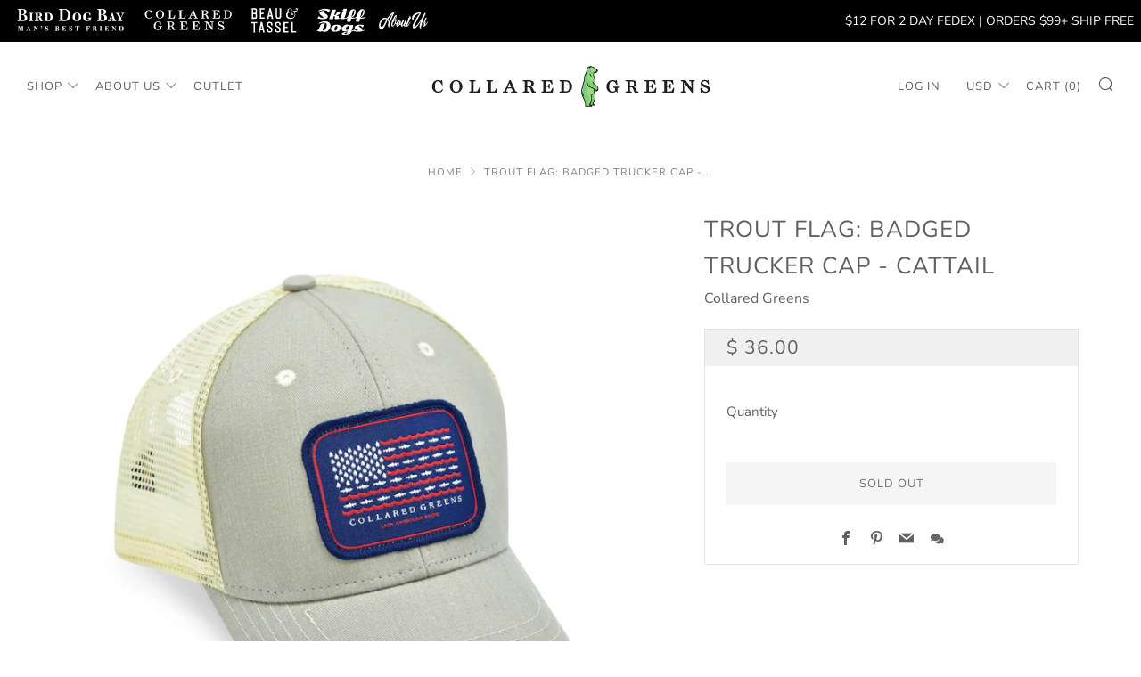

--- FILE ---
content_type: text/html; charset=utf-8
request_url: https://www.collaredgreens.com/products/cg00457
body_size: 39859
content:
<!doctype html>
<!--[if IE 8]><html class="no-js lt-ie9" lang="en"> <![endif]-->
<!--[if IE 9 ]><html class="ie9 no-js" lang="en"> <![endif]-->
<!--[if (gt IE 9)|!(IE)]><!--> <html class="no-js" lang="en"> <!--<![endif]-->
<head>
  <meta name="facebook-domain-verification" content="w4aws3gasnlnvsez5yv051ypiqkwmv" />
  	<meta charset="utf-8">
  	<meta http-equiv="X-UA-Compatible" content="IE=edge,chrome=1">
  	<meta name="viewport" content="width=device-width, initial-scale=1.0, height=device-height, minimum-scale=1.0, user-scalable=0">
  	<meta name="theme-color" content="#999999">
  	<link rel="canonical" href="https://www.collaredgreens.com/products/cg00457">

	<!-- Network optimisations -->
<link rel="preload" as="style" href="//www.collaredgreens.com/cdn/shop/t/16/assets/theme-critical.scss.css?v=58812477978656556841698062845"><link rel="preconnect" href="//cdn.shopify.com" crossorigin>
<link rel="preconnect" href="//fonts.shopifycdn.com" crossorigin>
<link rel="preconnect" href="//v.shopify.com" crossorigin>
<link rel="preconnect" href="//ajax.googleapis.com" crossorigin>
<link rel="preconnect" href="//s.ytimg.com" crossorigin>
<link rel="preconnect" href="//www.youtube.com" crossorigin>
<link rel="dns-prefetch" href="//productreviews.shopifycdn.com">
<link rel="dns-prefetch" href="//maps.googleapis.com">
<link rel="dns-prefetch" href="//maps.gstatic.com">

  	
	    <link rel="shortcut icon" href="//www.collaredgreens.com/cdn/shop/files/cg-favicon_32x32.png?v=1614292312" type="image/png">
	

  <!-- Tracking Tags Installed By Digital Position. Do Not Remove. -->
  
  <meta name="google-site-verification" content="nfRUdCWNAiWzaBo37tsVHanROaJ2sYcHk1UjnH-WaGw" />
  
  <!-- Hotjar Tracking Code for https://www.collaredgreens.com/ -->
<script>
    (function(h,o,t,j,a,r){
        h.hj=h.hj||function(){(h.hj.q=h.hj.q||[]).push(arguments)};
        h._hjSettings={hjid:3063216,hjsv:6};
        a=o.getElementsByTagName('head')[0];
        r=o.createElement('script');r.async=1;
        r.src=t+h._hjSettings.hjid+j+h._hjSettings.hjsv;
        a.appendChild(r);
    })(window,document,'https://static.hotjar.com/c/hotjar-','.js?sv=');
</script>
  
  	<!-- Title and description ================================================== -->
  	<title>
  	Trout Flag: Badged Trucker Cap - Cattail &ndash; Collared Greens
  	</title>
  	
  		<meta name="description" content="Features: Made in North Carolina Snapback adjustable sizing Brushed cotton twill Comfort mesh">
  	

  	<!-- /snippets/social-meta-tags.liquid -->




<meta property="og:site_name" content="Collared Greens">
<meta property="og:url" content="https://www.collaredgreens.com/products/cg00457">
<meta property="og:title" content="Trout Flag: Badged Trucker Cap - Cattail">
<meta property="og:type" content="product">
<meta property="og:description" content="Features: Made in North Carolina Snapback adjustable sizing Brushed cotton twill Comfort mesh">

  <meta property="og:price:amount" content="36.00">
  <meta property="og:price:currency" content="USD">

<meta property="og:image" content="http://www.collaredgreens.com/cdn/shop/files/CG00457-1_1200x1200.jpg?v=1720193808"><meta property="og:image" content="http://www.collaredgreens.com/cdn/shop/files/TC_back_cattail_fb822a52-0f5a-4d36-99f4-bb74c3d9b799_1200x1200.jpg?v=1720193812"><meta property="og:image" content="http://www.collaredgreens.com/cdn/shop/files/caps_C_opt_590932a6-0651-4524-aea2-bc3b547cb8c0_1200x1200.jpg?v=1720193812">
<meta property="og:image:secure_url" content="https://www.collaredgreens.com/cdn/shop/files/CG00457-1_1200x1200.jpg?v=1720193808"><meta property="og:image:secure_url" content="https://www.collaredgreens.com/cdn/shop/files/TC_back_cattail_fb822a52-0f5a-4d36-99f4-bb74c3d9b799_1200x1200.jpg?v=1720193812"><meta property="og:image:secure_url" content="https://www.collaredgreens.com/cdn/shop/files/caps_C_opt_590932a6-0651-4524-aea2-bc3b547cb8c0_1200x1200.jpg?v=1720193812">


<meta name="twitter:card" content="summary_large_image">
<meta name="twitter:title" content="Trout Flag: Badged Trucker Cap - Cattail">
<meta name="twitter:description" content="Features: Made in North Carolina Snapback adjustable sizing Brushed cotton twill Comfort mesh">


  	<!-- JS before CSSOM =================================================== -->
  	<script type="text/javascript">
		theme = {};
		theme.t = {};
		theme.map = {};
		theme.cart_ajax = false;theme.multiple_currencies = false;
	</script>
  	<script src="//www.collaredgreens.com/cdn/shop/t/16/assets/lazysizes.min.js?v=9040863095426301011658773493"></script>
  	<script src="//www.collaredgreens.com/cdn/shop/t/16/assets/vendor.min.js?v=9107304764516874851658773493" defer="defer"></script>
  	<script src="//www.collaredgreens.com/cdn/shop/t/16/assets/ajax-cart.min.js?v=2032561716360336091658773493" defer="defer"></script>

  	<!-- CSS ================================================== -->
	<style>@font-face {
  font-family: Nunito;
  font-weight: 400;
  font-style: normal;
  font-display: swap;
  src: url("//www.collaredgreens.com/cdn/fonts/nunito/nunito_n4.fc49103dc396b42cae9460289072d384b6c6eb63.woff2") format("woff2"),
       url("//www.collaredgreens.com/cdn/fonts/nunito/nunito_n4.5d26d13beeac3116db2479e64986cdeea4c8fbdd.woff") format("woff");
}

@font-face {
  font-family: Nunito;
  font-weight: 400;
  font-style: normal;
  font-display: swap;
  src: url("//www.collaredgreens.com/cdn/fonts/nunito/nunito_n4.fc49103dc396b42cae9460289072d384b6c6eb63.woff2") format("woff2"),
       url("//www.collaredgreens.com/cdn/fonts/nunito/nunito_n4.5d26d13beeac3116db2479e64986cdeea4c8fbdd.woff") format("woff");
}

@font-face {
  font-family: Nunito;
  font-weight: 400;
  font-style: normal;
  font-display: swap;
  src: url("//www.collaredgreens.com/cdn/fonts/nunito/nunito_n4.fc49103dc396b42cae9460289072d384b6c6eb63.woff2") format("woff2"),
       url("//www.collaredgreens.com/cdn/fonts/nunito/nunito_n4.5d26d13beeac3116db2479e64986cdeea4c8fbdd.woff") format("woff");
}

@font-face {
  font-family: Nunito;
  font-weight: 400;
  font-style: normal;
  font-display: swap;
  src: url("//www.collaredgreens.com/cdn/fonts/nunito/nunito_n4.fc49103dc396b42cae9460289072d384b6c6eb63.woff2") format("woff2"),
       url("//www.collaredgreens.com/cdn/fonts/nunito/nunito_n4.5d26d13beeac3116db2479e64986cdeea4c8fbdd.woff") format("woff");
}

@font-face {
  font-family: Nunito;
  font-weight: 700;
  font-style: normal;
  font-display: swap;
  src: url("//www.collaredgreens.com/cdn/fonts/nunito/nunito_n7.37cf9b8cf43b3322f7e6e13ad2aad62ab5dc9109.woff2") format("woff2"),
       url("//www.collaredgreens.com/cdn/fonts/nunito/nunito_n7.45cfcfadc6630011252d54d5f5a2c7c98f60d5de.woff") format("woff");
}

@font-face {
  font-family: Nunito;
  font-weight: 400;
  font-style: italic;
  font-display: swap;
  src: url("//www.collaredgreens.com/cdn/fonts/nunito/nunito_i4.fd53bf99043ab6c570187ed42d1b49192135de96.woff2") format("woff2"),
       url("//www.collaredgreens.com/cdn/fonts/nunito/nunito_i4.cb3876a003a73aaae5363bb3e3e99d45ec598cc6.woff") format("woff");
}

@font-face {
  font-family: Nunito;
  font-weight: 700;
  font-style: italic;
  font-display: swap;
  src: url("//www.collaredgreens.com/cdn/fonts/nunito/nunito_i7.3f8ba2027bc9ceb1b1764ecab15bae73f86c4632.woff2") format("woff2"),
       url("//www.collaredgreens.com/cdn/fonts/nunito/nunito_i7.82bfb5f86ec77ada3c9f660da22064c2e46e1469.woff") format("woff");
}

</style>

<link rel="stylesheet" href="//www.collaredgreens.com/cdn/shop/t/16/assets/theme-critical.scss.css?v=58812477978656556841698062845">

<link rel="preload" href="//www.collaredgreens.com/cdn/shop/t/16/assets/theme.scss.css?v=26950514099733117121764872901" as="style" onload="this.onload=null;this.rel='stylesheet'">
<noscript><link rel="stylesheet" href="//www.collaredgreens.com/cdn/shop/t/16/assets/theme.scss.css?v=26950514099733117121764872901"></noscript>
<script>
	/*! loadCSS rel=preload polyfill. [c]2017 Filament Group, Inc. MIT License */
	(function(w){"use strict";if(!w.loadCSS){w.loadCSS=function(){}}var rp=loadCSS.relpreload={};rp.support=(function(){var ret;try{ret=w.document.createElement("link").relList.supports("preload")}catch(e){ret=false}return function(){return ret}})();rp.bindMediaToggle=function(link){var finalMedia=link.media||"all";function enableStylesheet(){if(link.addEventListener){link.removeEventListener("load",enableStylesheet)}else if(link.attachEvent){link.detachEvent("onload",enableStylesheet)}link.setAttribute("onload",null);link.media=finalMedia}if(link.addEventListener){link.addEventListener("load",enableStylesheet)}else if(link.attachEvent){link.attachEvent("onload",enableStylesheet)}setTimeout(function(){link.rel="stylesheet";link.media="only x"});setTimeout(enableStylesheet,3000)};rp.poly=function(){if(rp.support()){return}var links=w.document.getElementsByTagName("link");for(var i=0;i<links.length;i+=1){var link=links[i];if(link.rel==="preload"&&link.getAttribute("as")==="style"&&!link.getAttribute("data-loadcss")){link.setAttribute("data-loadcss",true);rp.bindMediaToggle(link)}}};if(!rp.support()){rp.poly();var run=w.setInterval(rp.poly,500);if(w.addEventListener){w.addEventListener("load",function(){rp.poly();w.clearInterval(run)})}else if(w.attachEvent){w.attachEvent("onload",function(){rp.poly();w.clearInterval(run)})}}if(typeof exports!=="undefined"){exports.loadCSS=loadCSS}else{w.loadCSS=loadCSS}}(typeof global!=="undefined"?global:this));
</script>

	<!-- JS after CSSOM=================================================== -->
  	<script src="//www.collaredgreens.com/cdn/shop/t/16/assets/theme.min.js?v=183806330121701578801658773493" defer="defer"></script>
  	<script src="//www.collaredgreens.com/cdn/shop/t/16/assets/custom.js?v=152733329445290166911658773493" defer="defer"></script>

  	
  	

	<!-- Header hook for plugins ================================================== -->
		<script>window.performance && window.performance.mark && window.performance.mark('shopify.content_for_header.start');</script><meta id="shopify-digital-wallet" name="shopify-digital-wallet" content="/10272971/digital_wallets/dialog">
<link rel="alternate" type="application/json+oembed" href="https://www.collaredgreens.com/products/cg00457.oembed">
<script async="async" src="/checkouts/internal/preloads.js?locale=en-US"></script>
<script id="shopify-features" type="application/json">{"accessToken":"fb88b3333e28191b110765b5242a98e1","betas":["rich-media-storefront-analytics"],"domain":"www.collaredgreens.com","predictiveSearch":true,"shopId":10272971,"locale":"en"}</script>
<script>var Shopify = Shopify || {};
Shopify.shop = "collared-greens.myshopify.com";
Shopify.locale = "en";
Shopify.currency = {"active":"USD","rate":"1.0"};
Shopify.country = "US";
Shopify.theme = {"name":"Sold Out 07-26-2022","id":122777632853,"schema_name":"Venue","schema_version":"4.6.0","theme_store_id":null,"role":"main"};
Shopify.theme.handle = "null";
Shopify.theme.style = {"id":null,"handle":null};
Shopify.cdnHost = "www.collaredgreens.com/cdn";
Shopify.routes = Shopify.routes || {};
Shopify.routes.root = "/";</script>
<script type="module">!function(o){(o.Shopify=o.Shopify||{}).modules=!0}(window);</script>
<script>!function(o){function n(){var o=[];function n(){o.push(Array.prototype.slice.apply(arguments))}return n.q=o,n}var t=o.Shopify=o.Shopify||{};t.loadFeatures=n(),t.autoloadFeatures=n()}(window);</script>
<script id="shop-js-analytics" type="application/json">{"pageType":"product"}</script>
<script defer="defer" async type="module" src="//www.collaredgreens.com/cdn/shopifycloud/shop-js/modules/v2/client.init-shop-cart-sync_BT-GjEfc.en.esm.js"></script>
<script defer="defer" async type="module" src="//www.collaredgreens.com/cdn/shopifycloud/shop-js/modules/v2/chunk.common_D58fp_Oc.esm.js"></script>
<script defer="defer" async type="module" src="//www.collaredgreens.com/cdn/shopifycloud/shop-js/modules/v2/chunk.modal_xMitdFEc.esm.js"></script>
<script type="module">
  await import("//www.collaredgreens.com/cdn/shopifycloud/shop-js/modules/v2/client.init-shop-cart-sync_BT-GjEfc.en.esm.js");
await import("//www.collaredgreens.com/cdn/shopifycloud/shop-js/modules/v2/chunk.common_D58fp_Oc.esm.js");
await import("//www.collaredgreens.com/cdn/shopifycloud/shop-js/modules/v2/chunk.modal_xMitdFEc.esm.js");

  window.Shopify.SignInWithShop?.initShopCartSync?.({"fedCMEnabled":true,"windoidEnabled":true});

</script>
<script>(function() {
  var isLoaded = false;
  function asyncLoad() {
    if (isLoaded) return;
    isLoaded = true;
    var urls = ["\/\/www.powr.io\/powr.js?powr-token=collared-greens.myshopify.com\u0026external-type=shopify\u0026shop=collared-greens.myshopify.com","\/\/www.powr.io\/powr.js?powr-token=collared-greens.myshopify.com\u0026external-type=shopify\u0026shop=collared-greens.myshopify.com","\/\/www.powr.io\/powr.js?powr-token=collared-greens.myshopify.com\u0026external-type=shopify\u0026shop=collared-greens.myshopify.com","\/\/static.zotabox.com\/f\/1\/f17dadb0176fa5d4acf9b9830ade27dd\/widgets.js?shop=collared-greens.myshopify.com","\/\/www.powr.io\/powr.js?powr-token=collared-greens.myshopify.com\u0026external-type=shopify\u0026shop=collared-greens.myshopify.com","https:\/\/chimpstatic.com\/mcjs-connected\/js\/users\/abf32978fe6d2e18ecbb6f177\/645159811f259d53cb530b941.js?shop=collared-greens.myshopify.com","https:\/\/cdn.doofinder.com\/shopify\/doofinder-installed.js?shop=collared-greens.myshopify.com"];
    for (var i = 0; i < urls.length; i++) {
      var s = document.createElement('script');
      s.type = 'text/javascript';
      s.async = true;
      s.src = urls[i];
      var x = document.getElementsByTagName('script')[0];
      x.parentNode.insertBefore(s, x);
    }
  };
  if(window.attachEvent) {
    window.attachEvent('onload', asyncLoad);
  } else {
    window.addEventListener('load', asyncLoad, false);
  }
})();</script>
<script id="__st">var __st={"a":10272971,"offset":-18000,"reqid":"d32ccb41-82b7-4078-b16c-2019229cd69f-1769416259","pageurl":"www.collaredgreens.com\/products\/cg00457","u":"64eb8f7b4474","p":"product","rtyp":"product","rid":6535451082837};</script>
<script>window.ShopifyPaypalV4VisibilityTracking = true;</script>
<script id="captcha-bootstrap">!function(){'use strict';const t='contact',e='account',n='new_comment',o=[[t,t],['blogs',n],['comments',n],[t,'customer']],c=[[e,'customer_login'],[e,'guest_login'],[e,'recover_customer_password'],[e,'create_customer']],r=t=>t.map((([t,e])=>`form[action*='/${t}']:not([data-nocaptcha='true']) input[name='form_type'][value='${e}']`)).join(','),a=t=>()=>t?[...document.querySelectorAll(t)].map((t=>t.form)):[];function s(){const t=[...o],e=r(t);return a(e)}const i='password',u='form_key',d=['recaptcha-v3-token','g-recaptcha-response','h-captcha-response',i],f=()=>{try{return window.sessionStorage}catch{return}},m='__shopify_v',_=t=>t.elements[u];function p(t,e,n=!1){try{const o=window.sessionStorage,c=JSON.parse(o.getItem(e)),{data:r}=function(t){const{data:e,action:n}=t;return t[m]||n?{data:e,action:n}:{data:t,action:n}}(c);for(const[e,n]of Object.entries(r))t.elements[e]&&(t.elements[e].value=n);n&&o.removeItem(e)}catch(o){console.error('form repopulation failed',{error:o})}}const l='form_type',E='cptcha';function T(t){t.dataset[E]=!0}const w=window,h=w.document,L='Shopify',v='ce_forms',y='captcha';let A=!1;((t,e)=>{const n=(g='f06e6c50-85a8-45c8-87d0-21a2b65856fe',I='https://cdn.shopify.com/shopifycloud/storefront-forms-hcaptcha/ce_storefront_forms_captcha_hcaptcha.v1.5.2.iife.js',D={infoText:'Protected by hCaptcha',privacyText:'Privacy',termsText:'Terms'},(t,e,n)=>{const o=w[L][v],c=o.bindForm;if(c)return c(t,g,e,D).then(n);var r;o.q.push([[t,g,e,D],n]),r=I,A||(h.body.append(Object.assign(h.createElement('script'),{id:'captcha-provider',async:!0,src:r})),A=!0)});var g,I,D;w[L]=w[L]||{},w[L][v]=w[L][v]||{},w[L][v].q=[],w[L][y]=w[L][y]||{},w[L][y].protect=function(t,e){n(t,void 0,e),T(t)},Object.freeze(w[L][y]),function(t,e,n,w,h,L){const[v,y,A,g]=function(t,e,n){const i=e?o:[],u=t?c:[],d=[...i,...u],f=r(d),m=r(i),_=r(d.filter((([t,e])=>n.includes(e))));return[a(f),a(m),a(_),s()]}(w,h,L),I=t=>{const e=t.target;return e instanceof HTMLFormElement?e:e&&e.form},D=t=>v().includes(t);t.addEventListener('submit',(t=>{const e=I(t);if(!e)return;const n=D(e)&&!e.dataset.hcaptchaBound&&!e.dataset.recaptchaBound,o=_(e),c=g().includes(e)&&(!o||!o.value);(n||c)&&t.preventDefault(),c&&!n&&(function(t){try{if(!f())return;!function(t){const e=f();if(!e)return;const n=_(t);if(!n)return;const o=n.value;o&&e.removeItem(o)}(t);const e=Array.from(Array(32),(()=>Math.random().toString(36)[2])).join('');!function(t,e){_(t)||t.append(Object.assign(document.createElement('input'),{type:'hidden',name:u})),t.elements[u].value=e}(t,e),function(t,e){const n=f();if(!n)return;const o=[...t.querySelectorAll(`input[type='${i}']`)].map((({name:t})=>t)),c=[...d,...o],r={};for(const[a,s]of new FormData(t).entries())c.includes(a)||(r[a]=s);n.setItem(e,JSON.stringify({[m]:1,action:t.action,data:r}))}(t,e)}catch(e){console.error('failed to persist form',e)}}(e),e.submit())}));const S=(t,e)=>{t&&!t.dataset[E]&&(n(t,e.some((e=>e===t))),T(t))};for(const o of['focusin','change'])t.addEventListener(o,(t=>{const e=I(t);D(e)&&S(e,y())}));const B=e.get('form_key'),M=e.get(l),P=B&&M;t.addEventListener('DOMContentLoaded',(()=>{const t=y();if(P)for(const e of t)e.elements[l].value===M&&p(e,B);[...new Set([...A(),...v().filter((t=>'true'===t.dataset.shopifyCaptcha))])].forEach((e=>S(e,t)))}))}(h,new URLSearchParams(w.location.search),n,t,e,['guest_login'])})(!0,!0)}();</script>
<script integrity="sha256-4kQ18oKyAcykRKYeNunJcIwy7WH5gtpwJnB7kiuLZ1E=" data-source-attribution="shopify.loadfeatures" defer="defer" src="//www.collaredgreens.com/cdn/shopifycloud/storefront/assets/storefront/load_feature-a0a9edcb.js" crossorigin="anonymous"></script>
<script data-source-attribution="shopify.dynamic_checkout.dynamic.init">var Shopify=Shopify||{};Shopify.PaymentButton=Shopify.PaymentButton||{isStorefrontPortableWallets:!0,init:function(){window.Shopify.PaymentButton.init=function(){};var t=document.createElement("script");t.src="https://www.collaredgreens.com/cdn/shopifycloud/portable-wallets/latest/portable-wallets.en.js",t.type="module",document.head.appendChild(t)}};
</script>
<script data-source-attribution="shopify.dynamic_checkout.buyer_consent">
  function portableWalletsHideBuyerConsent(e){var t=document.getElementById("shopify-buyer-consent"),n=document.getElementById("shopify-subscription-policy-button");t&&n&&(t.classList.add("hidden"),t.setAttribute("aria-hidden","true"),n.removeEventListener("click",e))}function portableWalletsShowBuyerConsent(e){var t=document.getElementById("shopify-buyer-consent"),n=document.getElementById("shopify-subscription-policy-button");t&&n&&(t.classList.remove("hidden"),t.removeAttribute("aria-hidden"),n.addEventListener("click",e))}window.Shopify?.PaymentButton&&(window.Shopify.PaymentButton.hideBuyerConsent=portableWalletsHideBuyerConsent,window.Shopify.PaymentButton.showBuyerConsent=portableWalletsShowBuyerConsent);
</script>
<script>
  function portableWalletsCleanup(e){e&&e.src&&console.error("Failed to load portable wallets script "+e.src);var t=document.querySelectorAll("shopify-accelerated-checkout .shopify-payment-button__skeleton, shopify-accelerated-checkout-cart .wallet-cart-button__skeleton"),e=document.getElementById("shopify-buyer-consent");for(let e=0;e<t.length;e++)t[e].remove();e&&e.remove()}function portableWalletsNotLoadedAsModule(e){e instanceof ErrorEvent&&"string"==typeof e.message&&e.message.includes("import.meta")&&"string"==typeof e.filename&&e.filename.includes("portable-wallets")&&(window.removeEventListener("error",portableWalletsNotLoadedAsModule),window.Shopify.PaymentButton.failedToLoad=e,"loading"===document.readyState?document.addEventListener("DOMContentLoaded",window.Shopify.PaymentButton.init):window.Shopify.PaymentButton.init())}window.addEventListener("error",portableWalletsNotLoadedAsModule);
</script>

<script type="module" src="https://www.collaredgreens.com/cdn/shopifycloud/portable-wallets/latest/portable-wallets.en.js" onError="portableWalletsCleanup(this)" crossorigin="anonymous"></script>
<script nomodule>
  document.addEventListener("DOMContentLoaded", portableWalletsCleanup);
</script>

<script id='scb4127' type='text/javascript' async='' src='https://www.collaredgreens.com/cdn/shopifycloud/privacy-banner/storefront-banner.js'></script><link id="shopify-accelerated-checkout-styles" rel="stylesheet" media="screen" href="https://www.collaredgreens.com/cdn/shopifycloud/portable-wallets/latest/accelerated-checkout-backwards-compat.css" crossorigin="anonymous">
<style id="shopify-accelerated-checkout-cart">
        #shopify-buyer-consent {
  margin-top: 1em;
  display: inline-block;
  width: 100%;
}

#shopify-buyer-consent.hidden {
  display: none;
}

#shopify-subscription-policy-button {
  background: none;
  border: none;
  padding: 0;
  text-decoration: underline;
  font-size: inherit;
  cursor: pointer;
}

#shopify-subscription-policy-button::before {
  box-shadow: none;
}

      </style>

<script>window.performance && window.performance.mark && window.performance.mark('shopify.content_for_header.end');</script>
		
	
	
<!--DOOFINDER-SHOPIFY-->  <script>
  const dfLayerOptions = {
    installationId: '63d80d7c-e073-46ac-b52a-38551dfb44b7',
    zone: 'us1'
  };

  
/** START SHOPIFY ADD TO CART **/
document.addEventListener('doofinder.cart.add', function(event) {

  const product_endpoint = new URL(event.detail.link).pathname + '.js'

  fetch(product_endpoint, {
      method: 'GET',
      headers: {
        'Content-Type': 'application/json'
      },
    })
    .then(response => {
      return response.json()
    })
    .then(data => {
      variant_id = get_variant_id(parseInt(event.detail.item_id), data)
      if (variant_id) {
        add_to_cart(variant_id, event.detail.amount)
      } else {
        window.location.href = event.detail.link
      }
    })
    .catch((error) => {
      console.error('Error:', error)
    })

  function get_variant_id(product_id, product_data) {
    if (product_data.variants.length > 1) {
      if (is_variant_id_in_list(product_id, product_data.variants)) {
        return product_id
      }
      return false
    } else {
      return product_data.variants[0].id
    }
  }

  function is_variant_id_in_list(variant_id, variant_list) {
    let is_variant = false

    variant_list.forEach(variant => {
      if (variant.id === variant_id) {
        is_variant = true
      }
    })

    return is_variant
  }

  function add_to_cart(id, amount) {
    let formData = {
      'items': [{
        'id': id,
        'quantity': amount
      }],
      sections: "cart-items,cart-icon-bubble,cart-live-region-text,cart-footer"
    }

    const route = window.Shopify.routes.root ?
      window.Shopify.routes.root + 'cart/add.js' :
      window.Shopify.routes.cart_url + '/add.js' ;

    fetch(route, {
        method: 'POST',
        headers: {
          'Content-Type': 'application/json'
        },
        body: JSON.stringify(formData)
      })
      .then(response => response.json())
      .then(data => {renderSections(data.sections)})
      .catch((error) => {
        console.error('Error:', error)
      });
  }

  function renderSections(sections){
    for( section_id in sections ){
      let section = document.querySelector("#"+section_id);
      let section_html = sections[section_id];
      if(section && section_html){
        section.innerHTML = section_html;
      }
    }
  }
});
/** END SHOPIFY ADD TO CART **/


/** START SHOPIFY OPTIONS **/
dfLayerOptions.language = "en";
/** END SHOPIFY OPTIONS **/



  (function (l, a, y, e, r, s) {
    r = l.createElement(a); r.onload = e; r.async = 1; r.src = y;
    s = l.getElementsByTagName(a)[0]; s.parentNode.insertBefore(r, s);
  })(document, 'script', 'https://cdn.doofinder.com/livelayer/1/js/loader.min.js', function () {
    doofinderLoader.load(dfLayerOptions);
  });
</script>
  <!--/DOOFINDER-SHOPIFY--><!-- BEGIN app block: shopify://apps/klaviyo-email-marketing-sms/blocks/klaviyo-onsite-embed/2632fe16-c075-4321-a88b-50b567f42507 -->












  <script async src="https://static.klaviyo.com/onsite/js/NdAFGz/klaviyo.js?company_id=NdAFGz"></script>
  <script>!function(){if(!window.klaviyo){window._klOnsite=window._klOnsite||[];try{window.klaviyo=new Proxy({},{get:function(n,i){return"push"===i?function(){var n;(n=window._klOnsite).push.apply(n,arguments)}:function(){for(var n=arguments.length,o=new Array(n),w=0;w<n;w++)o[w]=arguments[w];var t="function"==typeof o[o.length-1]?o.pop():void 0,e=new Promise((function(n){window._klOnsite.push([i].concat(o,[function(i){t&&t(i),n(i)}]))}));return e}}})}catch(n){window.klaviyo=window.klaviyo||[],window.klaviyo.push=function(){var n;(n=window._klOnsite).push.apply(n,arguments)}}}}();</script>

  
    <script id="viewed_product">
      if (item == null) {
        var _learnq = _learnq || [];

        var MetafieldReviews = null
        var MetafieldYotpoRating = null
        var MetafieldYotpoCount = null
        var MetafieldLooxRating = null
        var MetafieldLooxCount = null
        var okendoProduct = null
        var okendoProductReviewCount = null
        var okendoProductReviewAverageValue = null
        try {
          // The following fields are used for Customer Hub recently viewed in order to add reviews.
          // This information is not part of __kla_viewed. Instead, it is part of __kla_viewed_reviewed_items
          MetafieldReviews = {};
          MetafieldYotpoRating = null
          MetafieldYotpoCount = null
          MetafieldLooxRating = null
          MetafieldLooxCount = null

          okendoProduct = null
          // If the okendo metafield is not legacy, it will error, which then requires the new json formatted data
          if (okendoProduct && 'error' in okendoProduct) {
            okendoProduct = null
          }
          okendoProductReviewCount = okendoProduct ? okendoProduct.reviewCount : null
          okendoProductReviewAverageValue = okendoProduct ? okendoProduct.reviewAverageValue : null
        } catch (error) {
          console.error('Error in Klaviyo onsite reviews tracking:', error);
        }

        var item = {
          Name: "Trout Flag: Badged Trucker Cap - Cattail",
          ProductID: 6535451082837,
          Categories: [],
          ImageURL: "https://www.collaredgreens.com/cdn/shop/files/CG00457-1_grande.jpg?v=1720193808",
          URL: "https://www.collaredgreens.com/products/cg00457",
          Brand: "Collared Greens",
          Price: "$ 36.00",
          Value: "36.00",
          CompareAtPrice: "$ 0.00"
        };
        _learnq.push(['track', 'Viewed Product', item]);
        _learnq.push(['trackViewedItem', {
          Title: item.Name,
          ItemId: item.ProductID,
          Categories: item.Categories,
          ImageUrl: item.ImageURL,
          Url: item.URL,
          Metadata: {
            Brand: item.Brand,
            Price: item.Price,
            Value: item.Value,
            CompareAtPrice: item.CompareAtPrice
          },
          metafields:{
            reviews: MetafieldReviews,
            yotpo:{
              rating: MetafieldYotpoRating,
              count: MetafieldYotpoCount,
            },
            loox:{
              rating: MetafieldLooxRating,
              count: MetafieldLooxCount,
            },
            okendo: {
              rating: okendoProductReviewAverageValue,
              count: okendoProductReviewCount,
            }
          }
        }]);
      }
    </script>
  




  <script>
    window.klaviyoReviewsProductDesignMode = false
  </script>







<!-- END app block --><link href="https://monorail-edge.shopifysvc.com" rel="dns-prefetch">
<script>(function(){if ("sendBeacon" in navigator && "performance" in window) {try {var session_token_from_headers = performance.getEntriesByType('navigation')[0].serverTiming.find(x => x.name == '_s').description;} catch {var session_token_from_headers = undefined;}var session_cookie_matches = document.cookie.match(/_shopify_s=([^;]*)/);var session_token_from_cookie = session_cookie_matches && session_cookie_matches.length === 2 ? session_cookie_matches[1] : "";var session_token = session_token_from_headers || session_token_from_cookie || "";function handle_abandonment_event(e) {var entries = performance.getEntries().filter(function(entry) {return /monorail-edge.shopifysvc.com/.test(entry.name);});if (!window.abandonment_tracked && entries.length === 0) {window.abandonment_tracked = true;var currentMs = Date.now();var navigation_start = performance.timing.navigationStart;var payload = {shop_id: 10272971,url: window.location.href,navigation_start,duration: currentMs - navigation_start,session_token,page_type: "product"};window.navigator.sendBeacon("https://monorail-edge.shopifysvc.com/v1/produce", JSON.stringify({schema_id: "online_store_buyer_site_abandonment/1.1",payload: payload,metadata: {event_created_at_ms: currentMs,event_sent_at_ms: currentMs}}));}}window.addEventListener('pagehide', handle_abandonment_event);}}());</script>
<script id="web-pixels-manager-setup">(function e(e,d,r,n,o){if(void 0===o&&(o={}),!Boolean(null===(a=null===(i=window.Shopify)||void 0===i?void 0:i.analytics)||void 0===a?void 0:a.replayQueue)){var i,a;window.Shopify=window.Shopify||{};var t=window.Shopify;t.analytics=t.analytics||{};var s=t.analytics;s.replayQueue=[],s.publish=function(e,d,r){return s.replayQueue.push([e,d,r]),!0};try{self.performance.mark("wpm:start")}catch(e){}var l=function(){var e={modern:/Edge?\/(1{2}[4-9]|1[2-9]\d|[2-9]\d{2}|\d{4,})\.\d+(\.\d+|)|Firefox\/(1{2}[4-9]|1[2-9]\d|[2-9]\d{2}|\d{4,})\.\d+(\.\d+|)|Chrom(ium|e)\/(9{2}|\d{3,})\.\d+(\.\d+|)|(Maci|X1{2}).+ Version\/(15\.\d+|(1[6-9]|[2-9]\d|\d{3,})\.\d+)([,.]\d+|)( \(\w+\)|)( Mobile\/\w+|) Safari\/|Chrome.+OPR\/(9{2}|\d{3,})\.\d+\.\d+|(CPU[ +]OS|iPhone[ +]OS|CPU[ +]iPhone|CPU IPhone OS|CPU iPad OS)[ +]+(15[._]\d+|(1[6-9]|[2-9]\d|\d{3,})[._]\d+)([._]\d+|)|Android:?[ /-](13[3-9]|1[4-9]\d|[2-9]\d{2}|\d{4,})(\.\d+|)(\.\d+|)|Android.+Firefox\/(13[5-9]|1[4-9]\d|[2-9]\d{2}|\d{4,})\.\d+(\.\d+|)|Android.+Chrom(ium|e)\/(13[3-9]|1[4-9]\d|[2-9]\d{2}|\d{4,})\.\d+(\.\d+|)|SamsungBrowser\/([2-9]\d|\d{3,})\.\d+/,legacy:/Edge?\/(1[6-9]|[2-9]\d|\d{3,})\.\d+(\.\d+|)|Firefox\/(5[4-9]|[6-9]\d|\d{3,})\.\d+(\.\d+|)|Chrom(ium|e)\/(5[1-9]|[6-9]\d|\d{3,})\.\d+(\.\d+|)([\d.]+$|.*Safari\/(?![\d.]+ Edge\/[\d.]+$))|(Maci|X1{2}).+ Version\/(10\.\d+|(1[1-9]|[2-9]\d|\d{3,})\.\d+)([,.]\d+|)( \(\w+\)|)( Mobile\/\w+|) Safari\/|Chrome.+OPR\/(3[89]|[4-9]\d|\d{3,})\.\d+\.\d+|(CPU[ +]OS|iPhone[ +]OS|CPU[ +]iPhone|CPU IPhone OS|CPU iPad OS)[ +]+(10[._]\d+|(1[1-9]|[2-9]\d|\d{3,})[._]\d+)([._]\d+|)|Android:?[ /-](13[3-9]|1[4-9]\d|[2-9]\d{2}|\d{4,})(\.\d+|)(\.\d+|)|Mobile Safari.+OPR\/([89]\d|\d{3,})\.\d+\.\d+|Android.+Firefox\/(13[5-9]|1[4-9]\d|[2-9]\d{2}|\d{4,})\.\d+(\.\d+|)|Android.+Chrom(ium|e)\/(13[3-9]|1[4-9]\d|[2-9]\d{2}|\d{4,})\.\d+(\.\d+|)|Android.+(UC? ?Browser|UCWEB|U3)[ /]?(15\.([5-9]|\d{2,})|(1[6-9]|[2-9]\d|\d{3,})\.\d+)\.\d+|SamsungBrowser\/(5\.\d+|([6-9]|\d{2,})\.\d+)|Android.+MQ{2}Browser\/(14(\.(9|\d{2,})|)|(1[5-9]|[2-9]\d|\d{3,})(\.\d+|))(\.\d+|)|K[Aa][Ii]OS\/(3\.\d+|([4-9]|\d{2,})\.\d+)(\.\d+|)/},d=e.modern,r=e.legacy,n=navigator.userAgent;return n.match(d)?"modern":n.match(r)?"legacy":"unknown"}(),u="modern"===l?"modern":"legacy",c=(null!=n?n:{modern:"",legacy:""})[u],f=function(e){return[e.baseUrl,"/wpm","/b",e.hashVersion,"modern"===e.buildTarget?"m":"l",".js"].join("")}({baseUrl:d,hashVersion:r,buildTarget:u}),m=function(e){var d=e.version,r=e.bundleTarget,n=e.surface,o=e.pageUrl,i=e.monorailEndpoint;return{emit:function(e){var a=e.status,t=e.errorMsg,s=(new Date).getTime(),l=JSON.stringify({metadata:{event_sent_at_ms:s},events:[{schema_id:"web_pixels_manager_load/3.1",payload:{version:d,bundle_target:r,page_url:o,status:a,surface:n,error_msg:t},metadata:{event_created_at_ms:s}}]});if(!i)return console&&console.warn&&console.warn("[Web Pixels Manager] No Monorail endpoint provided, skipping logging."),!1;try{return self.navigator.sendBeacon.bind(self.navigator)(i,l)}catch(e){}var u=new XMLHttpRequest;try{return u.open("POST",i,!0),u.setRequestHeader("Content-Type","text/plain"),u.send(l),!0}catch(e){return console&&console.warn&&console.warn("[Web Pixels Manager] Got an unhandled error while logging to Monorail."),!1}}}}({version:r,bundleTarget:l,surface:e.surface,pageUrl:self.location.href,monorailEndpoint:e.monorailEndpoint});try{o.browserTarget=l,function(e){var d=e.src,r=e.async,n=void 0===r||r,o=e.onload,i=e.onerror,a=e.sri,t=e.scriptDataAttributes,s=void 0===t?{}:t,l=document.createElement("script"),u=document.querySelector("head"),c=document.querySelector("body");if(l.async=n,l.src=d,a&&(l.integrity=a,l.crossOrigin="anonymous"),s)for(var f in s)if(Object.prototype.hasOwnProperty.call(s,f))try{l.dataset[f]=s[f]}catch(e){}if(o&&l.addEventListener("load",o),i&&l.addEventListener("error",i),u)u.appendChild(l);else{if(!c)throw new Error("Did not find a head or body element to append the script");c.appendChild(l)}}({src:f,async:!0,onload:function(){if(!function(){var e,d;return Boolean(null===(d=null===(e=window.Shopify)||void 0===e?void 0:e.analytics)||void 0===d?void 0:d.initialized)}()){var d=window.webPixelsManager.init(e)||void 0;if(d){var r=window.Shopify.analytics;r.replayQueue.forEach((function(e){var r=e[0],n=e[1],o=e[2];d.publishCustomEvent(r,n,o)})),r.replayQueue=[],r.publish=d.publishCustomEvent,r.visitor=d.visitor,r.initialized=!0}}},onerror:function(){return m.emit({status:"failed",errorMsg:"".concat(f," has failed to load")})},sri:function(e){var d=/^sha384-[A-Za-z0-9+/=]+$/;return"string"==typeof e&&d.test(e)}(c)?c:"",scriptDataAttributes:o}),m.emit({status:"loading"})}catch(e){m.emit({status:"failed",errorMsg:(null==e?void 0:e.message)||"Unknown error"})}}})({shopId: 10272971,storefrontBaseUrl: "https://www.collaredgreens.com",extensionsBaseUrl: "https://extensions.shopifycdn.com/cdn/shopifycloud/web-pixels-manager",monorailEndpoint: "https://monorail-edge.shopifysvc.com/unstable/produce_batch",surface: "storefront-renderer",enabledBetaFlags: ["2dca8a86"],webPixelsConfigList: [{"id":"1843167516","configuration":"{\"accountID\":\"NdAFGz\",\"webPixelConfig\":\"eyJlbmFibGVBZGRlZFRvQ2FydEV2ZW50cyI6IHRydWV9\"}","eventPayloadVersion":"v1","runtimeContext":"STRICT","scriptVersion":"524f6c1ee37bacdca7657a665bdca589","type":"APP","apiClientId":123074,"privacyPurposes":["ANALYTICS","MARKETING"],"dataSharingAdjustments":{"protectedCustomerApprovalScopes":["read_customer_address","read_customer_email","read_customer_name","read_customer_personal_data","read_customer_phone"]}},{"id":"1577419036","configuration":"{\"yotpoStoreId\":\"J7gKXoF2lyQXSe2B5WzYWbROmam5VLPIiztGRZEJ\"}","eventPayloadVersion":"v1","runtimeContext":"STRICT","scriptVersion":"8bb37a256888599d9a3d57f0551d3859","type":"APP","apiClientId":70132,"privacyPurposes":["ANALYTICS","MARKETING","SALE_OF_DATA"],"dataSharingAdjustments":{"protectedCustomerApprovalScopes":["read_customer_address","read_customer_email","read_customer_name","read_customer_personal_data","read_customer_phone"]}},{"id":"310739228","configuration":"{\"pixel_id\":\"546873389459866\",\"pixel_type\":\"facebook_pixel\",\"metaapp_system_user_token\":\"-\"}","eventPayloadVersion":"v1","runtimeContext":"OPEN","scriptVersion":"ca16bc87fe92b6042fbaa3acc2fbdaa6","type":"APP","apiClientId":2329312,"privacyPurposes":["ANALYTICS","MARKETING","SALE_OF_DATA"],"dataSharingAdjustments":{"protectedCustomerApprovalScopes":["read_customer_address","read_customer_email","read_customer_name","read_customer_personal_data","read_customer_phone"]}},{"id":"136413468","eventPayloadVersion":"v1","runtimeContext":"LAX","scriptVersion":"1","type":"CUSTOM","privacyPurposes":["MARKETING"],"name":"Meta pixel (migrated)"},{"id":"149848348","eventPayloadVersion":"v1","runtimeContext":"LAX","scriptVersion":"1","type":"CUSTOM","privacyPurposes":["ANALYTICS"],"name":"Google Analytics tag (migrated)"},{"id":"shopify-app-pixel","configuration":"{}","eventPayloadVersion":"v1","runtimeContext":"STRICT","scriptVersion":"0450","apiClientId":"shopify-pixel","type":"APP","privacyPurposes":["ANALYTICS","MARKETING"]},{"id":"shopify-custom-pixel","eventPayloadVersion":"v1","runtimeContext":"LAX","scriptVersion":"0450","apiClientId":"shopify-pixel","type":"CUSTOM","privacyPurposes":["ANALYTICS","MARKETING"]}],isMerchantRequest: false,initData: {"shop":{"name":"Collared Greens","paymentSettings":{"currencyCode":"USD"},"myshopifyDomain":"collared-greens.myshopify.com","countryCode":"US","storefrontUrl":"https:\/\/www.collaredgreens.com"},"customer":null,"cart":null,"checkout":null,"productVariants":[{"price":{"amount":36.0,"currencyCode":"USD"},"product":{"title":"Trout Flag: Badged Trucker Cap - Cattail","vendor":"Collared Greens","id":"6535451082837","untranslatedTitle":"Trout Flag: Badged Trucker Cap - Cattail","url":"\/products\/cg00457","type":"Caps: Trucker"},"id":"39246762999893","image":{"src":"\/\/www.collaredgreens.com\/cdn\/shop\/files\/CG00457-1.jpg?v=1720193808"},"sku":"cg00457","title":"Default Title","untranslatedTitle":"Default Title"}],"purchasingCompany":null},},"https://www.collaredgreens.com/cdn","fcfee988w5aeb613cpc8e4bc33m6693e112",{"modern":"","legacy":""},{"shopId":"10272971","storefrontBaseUrl":"https:\/\/www.collaredgreens.com","extensionBaseUrl":"https:\/\/extensions.shopifycdn.com\/cdn\/shopifycloud\/web-pixels-manager","surface":"storefront-renderer","enabledBetaFlags":"[\"2dca8a86\"]","isMerchantRequest":"false","hashVersion":"fcfee988w5aeb613cpc8e4bc33m6693e112","publish":"custom","events":"[[\"page_viewed\",{}],[\"product_viewed\",{\"productVariant\":{\"price\":{\"amount\":36.0,\"currencyCode\":\"USD\"},\"product\":{\"title\":\"Trout Flag: Badged Trucker Cap - Cattail\",\"vendor\":\"Collared Greens\",\"id\":\"6535451082837\",\"untranslatedTitle\":\"Trout Flag: Badged Trucker Cap - Cattail\",\"url\":\"\/products\/cg00457\",\"type\":\"Caps: Trucker\"},\"id\":\"39246762999893\",\"image\":{\"src\":\"\/\/www.collaredgreens.com\/cdn\/shop\/files\/CG00457-1.jpg?v=1720193808\"},\"sku\":\"cg00457\",\"title\":\"Default Title\",\"untranslatedTitle\":\"Default Title\"}}]]"});</script><script>
  window.ShopifyAnalytics = window.ShopifyAnalytics || {};
  window.ShopifyAnalytics.meta = window.ShopifyAnalytics.meta || {};
  window.ShopifyAnalytics.meta.currency = 'USD';
  var meta = {"product":{"id":6535451082837,"gid":"gid:\/\/shopify\/Product\/6535451082837","vendor":"Collared Greens","type":"Caps: Trucker","handle":"cg00457","variants":[{"id":39246762999893,"price":3600,"name":"Trout Flag: Badged Trucker Cap - Cattail","public_title":null,"sku":"cg00457"}],"remote":false},"page":{"pageType":"product","resourceType":"product","resourceId":6535451082837,"requestId":"d32ccb41-82b7-4078-b16c-2019229cd69f-1769416259"}};
  for (var attr in meta) {
    window.ShopifyAnalytics.meta[attr] = meta[attr];
  }
</script>
<script class="analytics">
  (function () {
    var customDocumentWrite = function(content) {
      var jquery = null;

      if (window.jQuery) {
        jquery = window.jQuery;
      } else if (window.Checkout && window.Checkout.$) {
        jquery = window.Checkout.$;
      }

      if (jquery) {
        jquery('body').append(content);
      }
    };

    var hasLoggedConversion = function(token) {
      if (token) {
        return document.cookie.indexOf('loggedConversion=' + token) !== -1;
      }
      return false;
    }

    var setCookieIfConversion = function(token) {
      if (token) {
        var twoMonthsFromNow = new Date(Date.now());
        twoMonthsFromNow.setMonth(twoMonthsFromNow.getMonth() + 2);

        document.cookie = 'loggedConversion=' + token + '; expires=' + twoMonthsFromNow;
      }
    }

    var trekkie = window.ShopifyAnalytics.lib = window.trekkie = window.trekkie || [];
    if (trekkie.integrations) {
      return;
    }
    trekkie.methods = [
      'identify',
      'page',
      'ready',
      'track',
      'trackForm',
      'trackLink'
    ];
    trekkie.factory = function(method) {
      return function() {
        var args = Array.prototype.slice.call(arguments);
        args.unshift(method);
        trekkie.push(args);
        return trekkie;
      };
    };
    for (var i = 0; i < trekkie.methods.length; i++) {
      var key = trekkie.methods[i];
      trekkie[key] = trekkie.factory(key);
    }
    trekkie.load = function(config) {
      trekkie.config = config || {};
      trekkie.config.initialDocumentCookie = document.cookie;
      var first = document.getElementsByTagName('script')[0];
      var script = document.createElement('script');
      script.type = 'text/javascript';
      script.onerror = function(e) {
        var scriptFallback = document.createElement('script');
        scriptFallback.type = 'text/javascript';
        scriptFallback.onerror = function(error) {
                var Monorail = {
      produce: function produce(monorailDomain, schemaId, payload) {
        var currentMs = new Date().getTime();
        var event = {
          schema_id: schemaId,
          payload: payload,
          metadata: {
            event_created_at_ms: currentMs,
            event_sent_at_ms: currentMs
          }
        };
        return Monorail.sendRequest("https://" + monorailDomain + "/v1/produce", JSON.stringify(event));
      },
      sendRequest: function sendRequest(endpointUrl, payload) {
        // Try the sendBeacon API
        if (window && window.navigator && typeof window.navigator.sendBeacon === 'function' && typeof window.Blob === 'function' && !Monorail.isIos12()) {
          var blobData = new window.Blob([payload], {
            type: 'text/plain'
          });

          if (window.navigator.sendBeacon(endpointUrl, blobData)) {
            return true;
          } // sendBeacon was not successful

        } // XHR beacon

        var xhr = new XMLHttpRequest();

        try {
          xhr.open('POST', endpointUrl);
          xhr.setRequestHeader('Content-Type', 'text/plain');
          xhr.send(payload);
        } catch (e) {
          console.log(e);
        }

        return false;
      },
      isIos12: function isIos12() {
        return window.navigator.userAgent.lastIndexOf('iPhone; CPU iPhone OS 12_') !== -1 || window.navigator.userAgent.lastIndexOf('iPad; CPU OS 12_') !== -1;
      }
    };
    Monorail.produce('monorail-edge.shopifysvc.com',
      'trekkie_storefront_load_errors/1.1',
      {shop_id: 10272971,
      theme_id: 122777632853,
      app_name: "storefront",
      context_url: window.location.href,
      source_url: "//www.collaredgreens.com/cdn/s/trekkie.storefront.8d95595f799fbf7e1d32231b9a28fd43b70c67d3.min.js"});

        };
        scriptFallback.async = true;
        scriptFallback.src = '//www.collaredgreens.com/cdn/s/trekkie.storefront.8d95595f799fbf7e1d32231b9a28fd43b70c67d3.min.js';
        first.parentNode.insertBefore(scriptFallback, first);
      };
      script.async = true;
      script.src = '//www.collaredgreens.com/cdn/s/trekkie.storefront.8d95595f799fbf7e1d32231b9a28fd43b70c67d3.min.js';
      first.parentNode.insertBefore(script, first);
    };
    trekkie.load(
      {"Trekkie":{"appName":"storefront","development":false,"defaultAttributes":{"shopId":10272971,"isMerchantRequest":null,"themeId":122777632853,"themeCityHash":"4035518775953366747","contentLanguage":"en","currency":"USD","eventMetadataId":"2867bab8-1848-41a8-8aa4-9addd311c463"},"isServerSideCookieWritingEnabled":true,"monorailRegion":"shop_domain","enabledBetaFlags":["65f19447"]},"Session Attribution":{},"S2S":{"facebookCapiEnabled":true,"source":"trekkie-storefront-renderer","apiClientId":580111}}
    );

    var loaded = false;
    trekkie.ready(function() {
      if (loaded) return;
      loaded = true;

      window.ShopifyAnalytics.lib = window.trekkie;

      var originalDocumentWrite = document.write;
      document.write = customDocumentWrite;
      try { window.ShopifyAnalytics.merchantGoogleAnalytics.call(this); } catch(error) {};
      document.write = originalDocumentWrite;

      window.ShopifyAnalytics.lib.page(null,{"pageType":"product","resourceType":"product","resourceId":6535451082837,"requestId":"d32ccb41-82b7-4078-b16c-2019229cd69f-1769416259","shopifyEmitted":true});

      var match = window.location.pathname.match(/checkouts\/(.+)\/(thank_you|post_purchase)/)
      var token = match? match[1]: undefined;
      if (!hasLoggedConversion(token)) {
        setCookieIfConversion(token);
        window.ShopifyAnalytics.lib.track("Viewed Product",{"currency":"USD","variantId":39246762999893,"productId":6535451082837,"productGid":"gid:\/\/shopify\/Product\/6535451082837","name":"Trout Flag: Badged Trucker Cap - Cattail","price":"36.00","sku":"cg00457","brand":"Collared Greens","variant":null,"category":"Caps: Trucker","nonInteraction":true,"remote":false},undefined,undefined,{"shopifyEmitted":true});
      window.ShopifyAnalytics.lib.track("monorail:\/\/trekkie_storefront_viewed_product\/1.1",{"currency":"USD","variantId":39246762999893,"productId":6535451082837,"productGid":"gid:\/\/shopify\/Product\/6535451082837","name":"Trout Flag: Badged Trucker Cap - Cattail","price":"36.00","sku":"cg00457","brand":"Collared Greens","variant":null,"category":"Caps: Trucker","nonInteraction":true,"remote":false,"referer":"https:\/\/www.collaredgreens.com\/products\/cg00457"});
      }
    });


        var eventsListenerScript = document.createElement('script');
        eventsListenerScript.async = true;
        eventsListenerScript.src = "//www.collaredgreens.com/cdn/shopifycloud/storefront/assets/shop_events_listener-3da45d37.js";
        document.getElementsByTagName('head')[0].appendChild(eventsListenerScript);

})();</script>
  <script>
  if (!window.ga || (window.ga && typeof window.ga !== 'function')) {
    window.ga = function ga() {
      (window.ga.q = window.ga.q || []).push(arguments);
      if (window.Shopify && window.Shopify.analytics && typeof window.Shopify.analytics.publish === 'function') {
        window.Shopify.analytics.publish("ga_stub_called", {}, {sendTo: "google_osp_migration"});
      }
      console.error("Shopify's Google Analytics stub called with:", Array.from(arguments), "\nSee https://help.shopify.com/manual/promoting-marketing/pixels/pixel-migration#google for more information.");
    };
    if (window.Shopify && window.Shopify.analytics && typeof window.Shopify.analytics.publish === 'function') {
      window.Shopify.analytics.publish("ga_stub_initialized", {}, {sendTo: "google_osp_migration"});
    }
  }
</script>
<script
  defer
  src="https://www.collaredgreens.com/cdn/shopifycloud/perf-kit/shopify-perf-kit-3.0.4.min.js"
  data-application="storefront-renderer"
  data-shop-id="10272971"
  data-render-region="gcp-us-central1"
  data-page-type="product"
  data-theme-instance-id="122777632853"
  data-theme-name="Venue"
  data-theme-version="4.6.0"
  data-monorail-region="shop_domain"
  data-resource-timing-sampling-rate="10"
  data-shs="true"
  data-shs-beacon="true"
  data-shs-export-with-fetch="true"
  data-shs-logs-sample-rate="1"
  data-shs-beacon-endpoint="https://www.collaredgreens.com/api/collect"
></script>
</head>

<body id="trout-flag-badged-trucker-cap-cattail" class="template-product" data-anim-fade="false" data-anim-load="false" data-anim-interval-style="fade_down" data-anim-zoom="false" data-anim-interval="true">
	<script type="text/javascript">
		//loading class for animations
		document.body.className += ' ' + 'js-theme-loading';
		setTimeout(function(){
			document.body.className = document.body.className.replace('js-theme-loading','js-theme-loaded');
		}, 300);
	</script>

	<div class="page-transition"></div>

	<div class="page-container">
		<div id="shopify-section-mobile-drawer" class="shopify-section js-section__mobile-draw"><style>
.mobile-draw,
.mobile-draw .mfp-close {
    background-color: #ffffff;
}
.mobile-draw__currency {
    background-color: #f2f2f2;   
}
</style>

<div class="mobile-draw mobile-draw--dark js-menu-draw mfp-hide">
        <div class="mobile-draw__currency">
            <a href="#" class="mobile-draw__currency-toggle js-currency-trigger">USD<i class="icon icon--up"></i></a>
            <div class="mobile-draw__currency-box js-currency-box">
                <span id="currencies" class="mobile-draw__currency-items">
                    
                        <a href="?currency=AUD" class="mobile-draw__currency-item">AUD</a>
                    
                        <a href="?currency=EUR" class="mobile-draw__currency-item">EUR</a>
                    
                        <a href="?currency=GBP" class="mobile-draw__currency-item">GBP</a>
                    
                        <a href="?currency=USD" class="mobile-draw__currency-item">USD</a>
                    
                </span>
            </div>
        </div>
    
    

    <div class="mobile-draw__wrapper">    

        <nav class="mobile-draw__nav mobile-nav">
            <ul class="mobile-nav__items o-list-bare">

                
                    
                    <li class="mobile-nav__item mobile-nav__item--sub" aria-has-popup="true" aria-expanded="false" aria-controls="mobile-sub-1">
                        <a href="#mobile-sub-1" class="mobile-nav__link mobile-nav__link--sub js-toggle-trigger">SHOP</a>

                        
                            <div class="mobile-nav__sub js-toggle-target" id="mobile-sub-1">
                                <ul class="mobile-nav__sub__items o-list-bare">
                                    
                                    
                                        <li class="mobile-nav__sub__item mobile-nav__sub__item--sub" aria-has-popup="true" aria-expanded="false" aria-controls="mobile-sub-t-1-1">
                                            <a href="#mobile-sub-t-1-1" class="mobile-nav__sub__link mobile-nav__sub__link--t js-toggle-trigger">Clothing</a>

                                            
                                                <div class="mobile-nav__sub-t js-toggle-target" id="mobile-sub-t-1-1">
                                                    <ul class="mobile-nav__sub-t__items o-list-bare">
                                                        
                                                        
                                                            <li class="mobile-nav__sub-t__item">
                                                                <a href="/collections/short-sleeve-t-shirts" class="mobile-nav__sub-t__link">T-Shirts</a>
                                                            </li>
                                                        
                                                            <li class="mobile-nav__sub-t__item">
                                                                <a href="/collections/hats" class="mobile-nav__sub-t__link">Caps</a>
                                                            </li>
                                                        
                                                            <li class="mobile-nav__sub-t__item">
                                                                <a href="/collections/button-down-shirts-1" class="mobile-nav__sub-t__link">Button Down Shirts</a>
                                                            </li>
                                                        
                                                            <li class="mobile-nav__sub-t__item">
                                                                <a href="/collections/pants-and-shorts-manual-select" class="mobile-nav__sub-t__link">Pants &amp; Shorts</a>
                                                            </li>
                                                        
                                                            <li class="mobile-nav__sub-t__item">
                                                                <a href="/collections/kids-gear" class="mobile-nav__sub-t__link">Kid&#39;s Gear</a>
                                                            </li>
                                                        

                                                    </ul>
                                                </div>
                                            

                                        </li>
                                    
                                        <li class="mobile-nav__sub__item mobile-nav__sub__item--sub" aria-has-popup="true" aria-expanded="false" aria-controls="mobile-sub-t-1-2">
                                            <a href="#mobile-sub-t-1-2" class="mobile-nav__sub__link mobile-nav__sub__link--t js-toggle-trigger">Neckwear</a>

                                            
                                                <div class="mobile-nav__sub-t js-toggle-target" id="mobile-sub-t-1-2">
                                                    <ul class="mobile-nav__sub-t__items o-list-bare">
                                                        
                                                        
                                                            <li class="mobile-nav__sub-t__item">
                                                                <a href="/collections/ties" class="mobile-nav__sub-t__link">Neckties</a>
                                                            </li>
                                                        
                                                            <li class="mobile-nav__sub-t__item">
                                                                <a href="/collections/bows-view-all" class="mobile-nav__sub-t__link">Bow Ties</a>
                                                            </li>
                                                        
                                                            <li class="mobile-nav__sub-t__item">
                                                                <a href="/collections/boys-ties" class="mobile-nav__sub-t__link">Boy&#39;s Ties</a>
                                                            </li>
                                                        
                                                            <li class="mobile-nav__sub-t__item">
                                                                <a href="/collections/cummerbund-sets" class="mobile-nav__sub-t__link">Cummerbund Sets</a>
                                                            </li>
                                                        
                                                            <li class="mobile-nav__sub-t__item">
                                                                <a href="/collections/pocket-squares" class="mobile-nav__sub-t__link">Pocket Squares</a>
                                                            </li>
                                                        
                                                            <li class="mobile-nav__sub-t__item">
                                                                <a href="/collections/cufflinks-silk" class="mobile-nav__sub-t__link">Cufflinks - Silk</a>
                                                            </li>
                                                        

                                                    </ul>
                                                </div>
                                            

                                        </li>
                                    
                                        <li class="mobile-nav__sub__item mobile-nav__sub__item--sub" aria-has-popup="true" aria-expanded="false" aria-controls="mobile-sub-t-1-3">
                                            <a href="#mobile-sub-t-1-3" class="mobile-nav__sub__link mobile-nav__sub__link--t js-toggle-trigger">Accessories</a>

                                            
                                                <div class="mobile-nav__sub-t js-toggle-target" id="mobile-sub-t-1-3">
                                                    <ul class="mobile-nav__sub-t__items o-list-bare">
                                                        
                                                        
                                                            <li class="mobile-nav__sub-t__item">
                                                                <a href="/collections/belts" class="mobile-nav__sub-t__link">Belts</a>
                                                            </li>
                                                        
                                                            <li class="mobile-nav__sub-t__item">
                                                                <a href="/collections/fly-fishing-lapel-pins" class="mobile-nav__sub-t__link">Fly Fishing Lapel Pins</a>
                                                            </li>
                                                        
                                                            <li class="mobile-nav__sub-t__item">
                                                                <a href="/collections/cufflinks-shotgun-shell" class="mobile-nav__sub-t__link">Cufflinks - Shotgun Shells</a>
                                                            </li>
                                                        
                                                            <li class="mobile-nav__sub-t__item">
                                                                <a href="/collections/key-chains" class="mobile-nav__sub-t__link">Key Chains</a>
                                                            </li>
                                                        
                                                            <li class="mobile-nav__sub-t__item">
                                                                <a href="/collections/stickers-stuff" class="mobile-nav__sub-t__link">Stickers &amp; Stuff</a>
                                                            </li>
                                                        
                                                            <li class="mobile-nav__sub-t__item">
                                                                <a href="/collections/gift-cards" class="mobile-nav__sub-t__link">Gift Certificates</a>
                                                            </li>
                                                        
                                                            <li class="mobile-nav__sub-t__item">
                                                                <a href="/collections/monthly-clubs" class="mobile-nav__sub-t__link">Monthly Clubs</a>
                                                            </li>
                                                        

                                                    </ul>
                                                </div>
                                            

                                        </li>
                                    
                                        <li class="mobile-nav__sub__item mobile-nav__sub__item--sub" aria-has-popup="true" aria-expanded="false" aria-controls="mobile-sub-t-1-4">
                                            <a href="#mobile-sub-t-1-4" class="mobile-nav__sub__link mobile-nav__sub__link--t js-toggle-trigger">Brand Family&#39;s Best</a>

                                            
                                                <div class="mobile-nav__sub-t js-toggle-target" id="mobile-sub-t-1-4">
                                                    <ul class="mobile-nav__sub-t__items o-list-bare">
                                                        
                                                        
                                                            <li class="mobile-nav__sub-t__item">
                                                                <a href="/collections/skiff-dogs-polos" class="mobile-nav__sub-t__link">Polo Shirts</a>
                                                            </li>
                                                        
                                                            <li class="mobile-nav__sub-t__item">
                                                                <a href="/collections/pullovers" class="mobile-nav__sub-t__link">Pullovers</a>
                                                            </li>
                                                        
                                                            <li class="mobile-nav__sub-t__item">
                                                                <a href="/collections/weekender-shirts" class="mobile-nav__sub-t__link">Weekender Shirts</a>
                                                            </li>
                                                        
                                                            <li class="mobile-nav__sub-t__item">
                                                                <a href="/collections/skiff-dogs-swim" class="mobile-nav__sub-t__link">Swim Trunks</a>
                                                            </li>
                                                        
                                                            <li class="mobile-nav__sub-t__item">
                                                                <a href="/collections/boxers" class="mobile-nav__sub-t__link">Boxers</a>
                                                            </li>
                                                        
                                                            <li class="mobile-nav__sub-t__item">
                                                                <a href="/collections/socks" class="mobile-nav__sub-t__link">Socks</a>
                                                            </li>
                                                        

                                                    </ul>
                                                </div>
                                            

                                        </li>
                                    
                                </ul>
                            </div>
                        
                    </li>
                
                    
                    <li class="mobile-nav__item mobile-nav__item--sub" aria-has-popup="true" aria-expanded="false" aria-controls="mobile-sub-2">
                        <a href="#mobile-sub-2" class="mobile-nav__link mobile-nav__link--sub js-toggle-trigger">About Us</a>

                        
                            <div class="mobile-nav__sub js-toggle-target" id="mobile-sub-2">
                                <ul class="mobile-nav__sub__items o-list-bare">
                                    
                                    
                                        <li class="mobile-nav__sub__item mobile-nav__sub__item--sub" aria-has-popup="true" aria-expanded="false" aria-controls="mobile-sub-t-2-1">
                                            <a href="#mobile-sub-t-2-1" class="mobile-nav__sub__link mobile-nav__sub__link--t js-toggle-trigger">Our Story</a>

                                            
                                                <div class="mobile-nav__sub-t js-toggle-target" id="mobile-sub-t-2-1">
                                                    <ul class="mobile-nav__sub-t__items o-list-bare">
                                                        
                                                        
                                                            <li class="mobile-nav__sub-t__item">
                                                                <a href="/pages/our-story" class="mobile-nav__sub-t__link">Our Story</a>
                                                            </li>
                                                        
                                                            <li class="mobile-nav__sub-t__item">
                                                                <a href="/pages/our-king-street-flagship-store" class="mobile-nav__sub-t__link">Our Store</a>
                                                            </li>
                                                        
                                                            <li class="mobile-nav__sub-t__item">
                                                                <a href="/pages/about-our-brand-family" class="mobile-nav__sub-t__link">About Our Brand Family</a>
                                                            </li>
                                                        
                                                            <li class="mobile-nav__sub-t__item">
                                                                <a href="/pages/contact" class="mobile-nav__sub-t__link">Contact Us</a>
                                                            </li>
                                                        

                                                    </ul>
                                                </div>
                                            

                                        </li>
                                    
                                        <li class="mobile-nav__sub__item mobile-nav__sub__item--sub" aria-has-popup="true" aria-expanded="false" aria-controls="mobile-sub-t-2-2">
                                            <a href="#mobile-sub-t-2-2" class="mobile-nav__sub__link mobile-nav__sub__link--t js-toggle-trigger">Services</a>

                                            
                                                <div class="mobile-nav__sub-t js-toggle-target" id="mobile-sub-t-2-2">
                                                    <ul class="mobile-nav__sub-t__items o-list-bare">
                                                        
                                                        
                                                            <li class="mobile-nav__sub-t__item">
                                                                <a href="/pages/weddings1" class="mobile-nav__sub-t__link">Weddings</a>
                                                            </li>
                                                        
                                                            <li class="mobile-nav__sub-t__item">
                                                                <a href="/pages/custom" class="mobile-nav__sub-t__link">Custom</a>
                                                            </li>
                                                        
                                                            <li class="mobile-nav__sub-t__item">
                                                                <a href="https://kingstreetbrandfamily.com/" class="mobile-nav__sub-t__link">Wholesale</a>
                                                            </li>
                                                        

                                                    </ul>
                                                </div>
                                            

                                        </li>
                                    
                                </ul>
                            </div>
                        
                    </li>
                
                    
                    <li class="mobile-nav__item">
                        <a href="/collections/sale-1" class="mobile-nav__link">Outlet</a>

                        
                    </li>
                

                
                    
                        <li class="mobile-nav__item">
                            <a href="/account/login" class="mobile-nav__link">Log in</a>
                        </li>
                    
                
            </ul>
        </nav>

        
            <div class="mobile-draw__search mobile-search">
                <form action="/search" method="get" class="mobile-search__form" role="search">
                    <input type="hidden" name="type" value="product,article,page">
                    <input type="search" name="q" class="mobile-search__input" value="" aria-label="Search our store..." placeholder="Search our store...">
                    <button type="submit" class="mobile-search__submit">
                        <i class="icon icon--search" aria-hidden="true"></i>
                        <span class="icon-fallback__text">Search</span>
                    </button>
                </form>
            </div>
        

        <div class="mobile-draw__footer mobile-footer">
            
            
                <ul class="mobile-footer__social-items o-list-bare">
                    
                        <li class="mobile-footer__social-item">
                            <a href="https://www.facebook.com/collaredgreensbrand/" class="mobile-footer__social-link icon-fallback" target="_blank">
                                <i class="icon icon--facebook" aria-hidden="true"></i>
                                <span class="icon-fallback__text">Facebook</span>
                            </a>
                        </li>
                    
                    
                    
                    
                        <li class="mobile-footer__social-item">
                            <a href="https://www.instagram.com/collaredgreensbrand/" class="mobile-footer__social-link icon-fallback" target="_blank">
                                <i class="icon icon--instagram" aria-hidden="true"></i>
                                <span class="icon-fallback__text">Instagram</span>
                            </a>
                        </li>
                    
                    
                    
                    
                    
                    
                    
                </ul>
            
        </div>

        
    
    </div>
</div>

</div>
		<div id="shopify-section-header" class="shopify-section js-section__header"><style type="text/css">
    .header, .header--mega .primary-nav .nav__sub-wrap {background-color: #ffffff}
    
    .header.js-header-sticky--fixed {border-bottom: 1px solid #e4e4e4}
    
    .header,
    .header__logo,
    .header-trigger {
        height: 100px;
    }
    .header__logo-img,
    .header-trigger {
        max-height: 100px;
    }
    .header--center .header__logo-img {
        width: 100px;
    }
    .header__logo-img {
        
            padding: 9px 0;
        
    }
    @media screen and (max-width: 767px) {
        .header,
        .header__logo,
        .header.header--center .header__logo,
        .header-trigger {height: 62px;}
        .header__logo-img,
        .header--center.header--center .header__logo-img,
        .header-trigger {max-height: 62px;}
    }
    .header--mega .primary-nav .nav__sub {
padding-top: 33px;
    } 

    
    
</style> 


	  <div class="top-navbar" style="background:#000000;">
		<div class="medium-up--two-thirds navbar-1">
          <div class="brand-logo-sec">
            
          	
              <div class="col-img">
                          
                	<a href="https://www.birddogbay.com" >
                
                    
                    	<svg xmlns="http://www.w3.org/2000/svg" viewbox="0 0 91.25 29"><defs><style>.cls-1{fill:#020202;}.cls-2{fill:#fff;}</style></defs><title>Asset 1</title>
<g id="Layer_2" data-name="Layer 2"><g id="Layer_1-2" data-name="Layer 1"><rect class="cls-1" width="91.25" height="29"></rect><path class="cls-2" d="M8.5,7.2c0-.77,0-.83-.56-.86s-.5-.05-.5-.19.05-.3.27-.3l1.53,0,1.86,0c2.34,0,2.84,1.21,2.84,2,0,1.06-.8,1.86-2.15,2.08,2.47.18,2.72,1.63,2.72,2.28,0,1.41-1,2.47-2.95,2.47-.6,0-1.6-.11-2.15-.11s-1.39.11-1.68.11-.29-.05-.29-.24.14-.24.61-.29.43-.22.43-1.47Zm1.59,2.57h.45c1.24,0,1.73-.58,1.73-1.6,0-1.24-.31-1.89-1.56-1.89a3.78,3.78,0,0,0-.61.05Zm0,.42V13c0,.84,0,1.28,1,1.28s1.55-.54,1.55-2a1.81,1.81,0,0,0-2.06-2.08Z"></path><path class="cls-2" d="M16.58,10c0-.68,0-.87-.5-.87-.3,0-.38,0-.38-.18s.15-.27.27-.27l1.24,0,1.32,0c.16,0,.34,0,.34.24s-.14.23-.38.23c-.49,0-.49,0-.49.58v3.75c0,.68,0,.77.6.77.18,0,.26,0,.26.16s-.11.26-.26.26-1,0-1.36,0-1,.05-1.32,0c-.08,0-.2,0-.2-.2s.15-.23.23-.23c.52,0,.53,0,.57-.07s.07-.12.07-.64Z"></path><path class="cls-2" d="M22.11,13.42c0,.64,0,.75.38.77s.37,0,.37.2-.1.24-.3.24l-1.36,0-1,0a.22.22,0,0,1-.26-.23c0-.22.1-.22.48-.23s.31-.05.31-1.21v-3c0-.75,0-.8-.33-.8s-.45,0-.45-.24.15-.24.26-.24l1.24,0,1.73,0c1.15,0,1.94.46,1.94,1.43s-.68,1.48-2,1.51c1.18.2,1.4.41,1.87,1.92.08.26.16.5.37.5s.19-.1.33-.38c.05-.11.08-.14.18-.14a.16.16,0,0,1,.16.18,1.25,1.25,0,0,1-1.32,1.11c-.86,0-1.26-.52-1.41-1.47-.22-1.43-.26-1.53-1.17-1.55Zm0-2c.75,0,1.41-.22,1.41-1.28A1,1,0,0,0,22.45,9a2.29,2.29,0,0,0-.34,0Z"></path><path class="cls-2" d="M27.57,9.9c0-.67,0-.76-.31-.79s-.45,0-.45-.23,0-.24.19-.24l1.33,0,1.34,0a2.86,2.86,0,0,1,3.19,3,2.83,2.83,0,0,1-3,3.06c-.14,0-.52,0-.88,0s-.75,0-.88,0h-1c-.12,0-.26,0-.26-.2s.19-.24.34-.24c.39,0,.42,0,.42-1ZM29,13.38c0,.71,0,.94.56.94,1.17,0,1.6-1.2,1.6-2.84,0-1.25-.37-2.49-1.66-2.49L29,9Z"></path><path class="cls-2" d="M38.3,8.5a12.66,12.66,0,0,0-.1-2c-.07-.15-.22-.16-.6-.19s-.37,0-.37-.27.22-.23.29-.23l1.79,0,1.87,0a4.24,4.24,0,0,1,4.55,4.43,4.15,4.15,0,0,1-4.14,4.44c-.22,0-.8,0-1.37-.07s-1.15-.05-1.34-.05l-.76,0-.75,0c-.05,0-.27,0-.27-.22s.07-.24.71-.29c.26,0,.37-.08.42-.3a11.1,11.1,0,0,0,.07-1.56Zm1.66,4c0,1.32,0,1.77,1,1.77,1.85,0,2.88-2.08,2.88-4.47,0-1.67-.56-3.52-3.14-3.52-.29,0-.52,0-.69,0,0,.29,0,1.52,0,1.85Z"></path><path class="cls-2" d="M53.43,11.61a3,3,0,0,1-3.12,3.19,3,3,0,0,1-3.14-3.19,3.13,3.13,0,1,1,6.26,0Zm-4.54.08c0,2.24.56,2.76,1.41,2.76s1.4-.87,1.4-2.73-.27-2.89-1.4-2.89C49.35,8.83,48.89,9.7,48.89,11.7Z"></path><path class="cls-2" d="M59.16,8.8c.18.08.19.08.24.08s.08,0,.16-.14a.3.3,0,0,1,.22-.14c.23,0,.23.3.23.38,0,.31,0,1.14,0,1.44,0,0,0,.19-.22.19s-.2-.11-.29-.45a1.52,1.52,0,0,0-1.4-1.34c-1.49,0-1.6,2.17-1.6,3,0,1.49.34,2.61,1.39,2.61s1-.68,1-1.11c0-.72-.12-.75-.45-.76s-.41-.05-.41-.22a.27.27,0,0,1,.29-.24l1.26,0,1.15,0c.2,0,.22.07.22.19s-.16.27-.43.27-.26.12-.26.53c0,.18,0,1,0,1.14s-.08.22-.14.22-.42-.11-.5-.11-.18,0-.91.27a3.84,3.84,0,0,1-1.11.18,2.87,2.87,0,0,1-2.88-3,3,3,0,0,1,3.06-3.3A2.89,2.89,0,0,1,59.16,8.8Z"></path><path class="cls-2" d="M66,7.2c0-.77,0-.83-.56-.86s-.5-.05-.5-.19.05-.3.27-.3l1.53,0,1.86,0c2.34,0,2.84,1.21,2.84,2,0,1.06-.8,1.86-2.15,2.08,2.47.18,2.72,1.63,2.72,2.28,0,1.41-1,2.47-2.95,2.47-.6,0-1.6-.11-2.15-.11s-1.39.11-1.68.11-.29-.05-.29-.24.14-.24.61-.29S66,14,66,12.71Zm1.59,2.57H68c1.24,0,1.73-.58,1.73-1.6,0-1.24-.31-1.89-1.56-1.89a3.78,3.78,0,0,0-.61.05Zm0,.42V13c0,.84,0,1.28,1,1.28s1.55-.54,1.55-2A1.81,1.81,0,0,0,68,10.19Z"></path><path class="cls-2" d="M74.2,13l-.16.49a1.32,1.32,0,0,0-.07.35c0,.33.23.34.34.35.33,0,.38,0,.38.22s-.1.24-.22.24l-.94,0-.8,0c-.15,0-.2-.07-.2-.19s.05-.19.37-.29.52-.26.9-1.18l1.66-4c.12-.3.2-.48.35-.48s.23.19.38.61l1.49,4.31c.18.52.27.77.6.79s.39,0,.39.22,0,.24-.3.24-.76,0-1,0c-.5,0-1,0-1.37,0-.19,0-.34,0-.34-.22s.16-.22.27-.22c.39,0,.5,0,.5-.23a1.43,1.43,0,0,0-.1-.38l-.2-.61ZM76,12.61l-.72-2.17-.91,2.17Z"></path><path class="cls-2" d="M84.52,8.83c0,.19-.1.22-.34.27s-.56.26-1,1.3l-1,2.09v1.34c0,.26,0,.38.41.38s.45,0,.45.2-.16.22-.29.22l-1.25,0-1.4,0c-.14,0-.29,0-.29-.2s.22-.22.37-.22c.54,0,.58-.11.58-.6V12.46L79.4,9.79c-.29-.54-.35-.67-.69-.69s-.33,0-.33-.23.12-.23.37-.23l1.18,0,1,0c.14,0,.26,0,.26.23A.22.22,0,0,1,81,9.1c-.26,0-.29.07-.29.16a1.49,1.49,0,0,0,.16.42L82,12l.81-1.78a2.07,2.07,0,0,0,.27-.76c0-.19-.08-.27-.33-.31s-.38-.07-.38-.23a.21.21,0,0,1,.23-.23l1,0,.73,0c.1,0,.16,0,.16.19"></path><path class="cls-2" d="M10.46,18.61a3,3,0,0,1,.15-.35.14.14,0,0,1,.13,0l.41,0,.45,0c.08,0,.15,0,.15.11s-.06.1-.12.1c-.26,0-.26.05-.26.28v2.4c0,.21,0,.28.15.28s.2,0,.2.11,0,.09-.1.09l-.57,0-.69,0a.09.09,0,0,1-.1-.1c0-.1,0-.1.18-.1s.2,0,.2-.34V18.73l-1,2.6c0,.09-.09.25-.11.28a.09.09,0,0,1-.08,0c-.07,0-.08,0-.17-.28l-.91-2.62V20.8c0,.48.06.55.31.6.07,0,.1,0,.1.1s-.05.1-.08.1l-.44,0-.4,0s-.11,0-.11-.09,0-.09.16-.12.25-.13.25-.44V18.7c0-.23,0-.27-.21-.27s-.18,0-.18-.1.06-.11.15-.11l.45,0,.46,0a.15.15,0,0,1,.17.1s.09.27.11.31l.65,1.87Z"></path><path class="cls-2" d="M14.64,20.46l-.11.28a2.08,2.08,0,0,0-.14.49c0,.13.08.15.24.17s.1,0,.1.09a.1.1,0,0,1-.11.1l-.43,0-.39,0c-.1,0-.1-.06-.1-.09s0-.09.13-.1c.25,0,.33-.24.42-.45l1.08-2.65c.09-.2.1-.22.17-.22s.11.07.17.24l.78,2.26a6.08,6.08,0,0,0,.32.77.19.19,0,0,0,.15.05c.08,0,.15,0,.15.1a.09.09,0,0,1-.1.1l-.69,0-.57,0s-.11,0-.11-.1,0-.09.21-.1.11,0,.11-.07a1.3,1.3,0,0,0-.07-.26l-.2-.6Zm.91-.19-.39-1.15-.45,1.15Z"></path><path class="cls-2" d="M19.62,20.81c0,.37.09.57.33.57s.15,0,.15.1a.1.1,0,0,1-.11.11l-.5,0-.46,0c-.05,0-.1,0-.1-.1s0-.12.16-.12.32-.11.32-.57V18.56a.38.38,0,0,0-.35-.14c-.1,0-.16,0-.16-.1s0-.11.11-.11l.54,0,.5,0c.08,0,.09,0,.17.13l1.41,1.92V18.85c0-.32-.09-.43-.34-.43-.08,0-.13,0-.13-.1s0-.11.12-.11l.43,0,.43,0c.09,0,.15,0,.15.1s0,.1-.13.1-.32.12-.32.45v2.48c0,.28,0,.31-.08.31s-.07,0-.18-.17l-2-2.68Z"></path><path class="cls-2" d="M24.73,19a.43.43,0,1,1,0-.86c.36,0,.57.36.57.79a1,1,0,0,1-.64,1,.12.12,0,0,1-.11-.1c0-.06,0-.09.19-.19a.88.88,0,0,0,.4-.71.66.66,0,0,0,0-.18A.42.42,0,0,1,24.73,19Z"></path><path class="cls-2" d="M29,18.23a.75.75,0,0,0,.22.06.34.34,0,0,0,.2-.09.12.12,0,0,1,.09,0c.07,0,.07,0,.07.08s0,.36,0,.51,0,.27,0,.37a.09.09,0,0,1-.09.08c-.15,0-.07-.11-.18-.46a.67.67,0,0,0-.64-.42.48.48,0,0,0-.54.49c0,.3.17.43.56.57.86.32,1.14.54,1.14,1.12a1.12,1.12,0,0,1-1.17,1.17,1.17,1.17,0,0,1-.54-.11c-.19-.1-.24-.13-.27-.13a.13.13,0,0,0-.1.06c-.1.11-.11.13-.16.13s-.08-.06-.08-.15,0-.34,0-.41,0-.44,0-.52,0-.12.09-.12.1,0,.15.36a.76.76,0,0,0,.79.71.56.56,0,0,0,.6-.63.6.6,0,0,0-.41-.6c-.63-.27-1.18-.43-1.18-1.14a.94.94,0,0,1,1-1A1.28,1.28,0,0,1,29,18.23Z"></path><path class="cls-2" d="M35.09,18.74c0-.29,0-.31-.19-.32s-.19,0-.19-.1.07-.1.11-.1l.76,0,.64,0c.81,0,1.12.37,1.12.77a.85.85,0,0,1-.83.8c.83,0,1,.52,1,.88s-.15,1-1.18,1c-.32,0-.63,0-.91,0s-.56,0-.64,0-.12,0-.12-.1.07-.11.24-.12.15-.12.15-.45Zm.74,1c.56,0,.75-.1.75-.68s-.14-.66-.54-.66a.63.63,0,0,0-.21,0Zm0,1.25c0,.31,0,.49.39.49s.48-.14.48-.79-.31-.79-.87-.79Z"></path><path class="cls-2" d="M40.84,19.72c.37,0,.55,0,.6-.37s0-.23.11-.23.1.07.1.14,0,.41,0,.48c0,.21,0,.53,0,.63s0,.18-.11.18-.08,0-.1-.22-.14-.43-.6-.43v1a1.48,1.48,0,0,0,0,.49c0,.05.07.07.21.07.85,0,1.09-.15,1.19-.64,0-.09,0-.2.13-.2a.09.09,0,0,1,.09.09v.21l0,.57c0,.14,0,.16-.1.16l-1.28,0-1.31,0s-.11,0-.11-.1.07-.1.15-.1c.25,0,.27,0,.27-.48V18.83c0-.3,0-.4-.19-.4s-.17,0-.17-.1.1-.11.17-.11l.73,0,1.52,0c.11,0,.11.06.11.14v.51c0,.18,0,.21-.09.21s-.08,0-.1-.12c-.12-.5-.39-.54-1.21-.56Z"></path><path class="cls-2" d="M46.12,18.23a.75.75,0,0,0,.22.06.34.34,0,0,0,.2-.09.12.12,0,0,1,.09,0c.07,0,.07,0,.07.08s0,.36,0,.51,0,.27,0,.37a.09.09,0,0,1-.09.08c-.15,0-.07-.11-.18-.46a.67.67,0,0,0-.64-.42.48.48,0,0,0-.54.49c0,.3.17.43.56.57.86.32,1.14.54,1.14,1.12a1.12,1.12,0,0,1-1.17,1.17,1.17,1.17,0,0,1-.54-.11c-.19-.1-.24-.13-.27-.13a.13.13,0,0,0-.1.06c-.1.11-.11.13-.16.13s-.08-.06-.08-.15,0-.34,0-.41,0-.44,0-.52,0-.12.09-.12.1,0,.15.36a.76.76,0,0,0,.79.71.56.56,0,0,0,.6-.63.6.6,0,0,0-.41-.6c-.63-.27-1.18-.43-1.18-1.14a.94.94,0,0,1,1-1A1.28,1.28,0,0,1,46.12,18.23Z"></path><path class="cls-2" d="M50.89,20.94c0,.42,0,.44.19.45s.22,0,.22.09-.07.11-.13.11l-.69,0-.69,0s-.13,0-.13-.1.08-.11.14-.11.27,0,.3-.14a2.33,2.33,0,0,0,0-.43V18.4c-.72,0-1,.15-1.07.57-.06.23-.07.27-.15.27s-.1-.06-.1-.12,0-.66,0-.82,0-.09.1-.09.39,0,1.6,0,1.45,0,1.58,0,.1,0,.1.1,0,.49,0,.57v.21c0,.12,0,.15-.09.15S52,19.2,52,19c-.12-.44-.26-.64-1.09-.64Z"></path><path class="cls-2" d="M58.16,18.4v1.41c.41,0,.56-.1.6-.36s0-.25.12-.25a.1.1,0,0,1,.1.11c0,.09,0,.51,0,.6s0,.48,0,.56,0,.15-.11.15-.09,0-.1-.21-.12-.43-.6-.43v.94c0,.4,0,.45.24.46s.24,0,.24.11-.08.1-.26.1l-.68,0-.62,0A.09.09,0,0,1,57,21.5c0-.11.09-.11.18-.11s.24,0,.24-.49V18.72c0-.26,0-.29-.23-.29s-.15,0-.15-.09.06-.12.16-.12l1,0,1.26,0c.08,0,.09,0,.09.14v.35c0,.15,0,.36,0,.41s0,.12-.09.12-.09-.08-.13-.25-.28-.57-1.07-.57Z"></path><path class="cls-2" d="M62.74,21c0,.33,0,.35.17.37s.21,0,.21.1-.06.1-.2.1l-.67,0-.53,0a.1.1,0,0,1-.12-.1c0-.09.05-.09.21-.1s.18,0,.18-.35v-2.3c0-.28,0-.32-.19-.32s-.2,0-.2-.1.05-.1.12-.1l.6,0,.45,0,.43,0c.88,0,1.15.41,1.15.82,0,.62-.56.85-1.07.85.54.07.71.3.93.85s.29.54.4.54.11,0,.18-.13,0-.09.09-.09.1,0,.1.11-.19.52-.71.52c-.76,0-.83-.56-.87-1-.08-.65-.13-.78-.66-.76Zm0-1.24a.67.67,0,0,0,.78-.74c0-.71-.45-.66-.78-.66Z"></path><path class="cls-2" d="M68,20.78c0,.61,0,.61.24.62s.19,0,.19.11-.05.09-.15.09l-.67,0-.65,0c-.09,0-.13,0-.13-.1s0-.1.19-.1.17,0,.18-.11a6.45,6.45,0,0,0,0-.65V18.79c0-.3,0-.37-.18-.37s-.17,0-.17-.09.05-.11.1-.11l.67,0,.57,0c.08,0,.14,0,.14.1s-.05.11-.13.11-.23,0-.23.25v2.1Z"></path><path class="cls-2" d="M71.68,19.72c.37,0,.55,0,.6-.37s0-.23.11-.23.1.07.1.14,0,.41,0,.48c0,.21,0,.53,0,.63s0,.18-.11.18-.08,0-.1-.22-.14-.43-.6-.43v1a1.48,1.48,0,0,0,0,.49c0,.05.07.07.21.07.85,0,1.09-.15,1.19-.64,0-.09,0-.2.13-.2a.09.09,0,0,1,.09.09v.21l0,.57c0,.14,0,.16-.1.16l-1.28,0-1.31,0s-.11,0-.11-.1.07-.1.15-.1c.25,0,.27,0,.27-.48V18.83c0-.3,0-.4-.19-.4s-.17,0-.17-.1.1-.11.17-.11l.73,0,1.52,0c.11,0,.11.06.11.14v.51c0,.18,0,.21-.09.21s-.08,0-.1-.12c-.12-.5-.39-.54-1.21-.56Z"></path><path class="cls-2" d="M76,20.81c0,.37.09.57.33.57s.15,0,.15.1a.1.1,0,0,1-.11.11l-.5,0-.46,0c-.05,0-.1,0-.1-.1s0-.12.16-.12.32-.11.32-.57V18.56a.38.38,0,0,0-.35-.14c-.1,0-.16,0-.16-.1s0-.11.11-.11l.54,0,.5,0c.08,0,.09,0,.17.13L78,20.26V18.85c0-.32-.09-.43-.34-.43-.08,0-.13,0-.13-.1s0-.11.12-.11l.43,0,.43,0c.09,0,.15,0,.15.1s0,.1-.13.1-.32.12-.32.45v2.48c0,.28,0,.31-.08.31s-.07,0-.18-.17l-2-2.68Z"></path><path class="cls-2" d="M81,19.21a4.43,4.43,0,0,0,0-.72c0-.06-.07-.06-.23-.07s-.12,0-.12-.1.08-.1.13-.1l.82,0,.59,0A1.65,1.65,0,0,1,84,19.94a1.58,1.58,0,0,1-1.6,1.7l-.52,0-.5,0h-.63s-.11,0-.11-.09,0-.1.22-.11.17-.07.18-.11a3.61,3.61,0,0,0,0-.59Zm.77,1.67c0,.4,0,.58.37.58.68,0,.93-.61.93-1.62s-.31-1.47-1.05-1.47l-.23,0c0,.14,0,.56,0,.73Z"></path></g></g></svg>
                    
                          
                	</a>
                
              </div>
            
              <div class="col-img">
                          
                	<a href="https://www.collaredgreens.com/" >
                
                    
                    	<svg xmlns="http://www.w3.org/2000/svg" viewbox="0 0 74.11 29"><defs><style>.cls-1{fill:#020202;}.cls-2{fill:#fff;}</style></defs><title>Asset 2</title>
<g id="Layer_2" data-name="Layer 2"><g id="Layer_1-2" data-name="Layer 1"><rect class="cls-1" width="74.11" height="29"></rect><path class="cls-2" d="M5.48,9.73a3,3,0,0,1,2.9-3.07,2.35,2.35,0,0,1,1.48.48l.19-.41h.31L10.63,9l-.26.07c-.79-1.5-1.19-1.94-2-1.94-1,0-1.59.65-1.59,2.7,0,1.84.61,2.51,1.79,2.51a2.22,2.22,0,0,0,1.84-1.07l.33.18A2.55,2.55,0,0,1,8.42,12.8,3,3,0,0,1,5.48,9.73"></path><path class="cls-2" d="M18.17,9.75c0-1.94-.62-2.67-1.76-2.67s-1.75.73-1.75,2.67.64,2.62,1.75,2.62,1.76-.73,1.76-2.62m-4.77,0a3.11,3.11,0,0,1,3-3.12,3.14,3.14,0,0,1,3,3.12,3,3,0,1,1-6,0"></path><polygon class="cls-2" points="22.08 12.37 23 12.19 23 7.27 22.08 7.09 22.08 6.74 25.11 6.74 25.11 7.09 24.16 7.27 24.16 12.33 26.07 12.17 27.1 10.3 27.38 10.38 27.02 12.73 22.08 12.73 22.08 12.37"></polygon><polygon class="cls-2" points="29.75 12.37 30.67 12.19 30.67 7.27 29.75 7.09 29.75 6.74 32.79 6.74 32.79 7.09 31.83 7.27 31.83 12.33 33.74 12.17 34.77 10.3 35.05 10.38 34.69 12.73 29.75 12.73 29.75 12.37"></polygon><path class="cls-2" d="M41.08,10.2l-.92-2.27-.91,2.27Zm-4.2,2.18.86-.18,2.51-5.55h.44L43.1,12.2l.78.18v.35H41v-.35l.91-.18-.62-1.53H39.06l-.62,1.53.89.18v.35H36.88Z"></path><path class="cls-2" d="M65.1,12.25c1.56,0,2.07-.66,2.07-2.52s-.57-2.5-2.07-2.5h-.7v5Zm-2.77.14.92-.18V7.26l-.92-.18V6.73h2.9a3,3,0,1,1,0,6h-2.9Z"></path><path class="cls-2" d="M16.62,20.2a2.17,2.17,0,0,1-1.79.87A2.86,2.86,0,0,1,11.95,18a3,3,0,0,1,2.94-3.07,2.55,2.55,0,0,1,1.54.46l.19-.39h.31l.31,2.13-.27.08c-.79-1.36-1.22-1.83-2.08-1.83s-1.68.65-1.68,2.71c0,1.82.57,2.52,1.8,2.52a1.72,1.72,0,0,0,1.2-.47V18.75l-.89-.18v-.35H18.1v.35l-.77.18V21h-.24Z"></path><path class="cls-2" d="M23.45,17.87h.74c1.07,0,1.31-.22,1.31-1.18s-.27-1.17-1.17-1.17h-.89Zm2.18,2.75c-.74-2-.82-2.25-1.56-2.25h-.62v2.09l.89.18V21h-3v-.36l.92-.18V15.55l-.92-.18V15h3.05c1.26,0,2.24.58,2.24,1.67,0,.87-.65,1.31-1.64,1.47v0c.55.08.86.33,1.22,1l.63,1.26.7.18V21H26.24a.58.58,0,0,1-.62-.38"></path><polygon class="cls-2" points="30.76 20.65 31.68 20.47 31.68 15.53 30.76 15.35 30.76 15.01 35.83 15.01 36.07 16.92 35.83 17.01 34.93 15.53 32.82 15.38 32.82 17.73 34.04 17.66 34.41 16.75 34.7 16.75 34.7 19.06 34.41 19.06 34.04 18.21 32.82 18.14 32.82 20.61 35.25 20.47 36.2 18.72 36.47 18.82 36.18 21 30.76 21 30.76 20.65"></polygon><polygon class="cls-2" points="39.59 20.65 40.52 20.47 40.52 15.53 39.59 15.35 39.59 15.01 44.67 15.01 44.91 16.92 44.67 17.01 43.77 15.53 41.66 15.38 41.66 17.73 42.87 17.66 43.24 16.75 43.53 16.75 43.53 19.06 43.24 19.06 42.87 18.21 41.66 18.14 41.66 20.61 44.09 20.47 45.04 18.72 45.31 18.82 45.02 21 39.59 21 39.59 20.65"></polygon><polygon class="cls-2" points="49.99 15.8 50.25 20.46 51.21 20.64 51.21 21 48.64 21 48.64 20.64 49.57 20.46 49.57 15.55 48.64 15.37 48.64 15.01 50.84 15.01 53.98 19.11 53.76 15.55 52.82 15.37 52.82 15.01 55.29 15.01 55.29 15.37 54.43 15.55 54.43 21.08 54.11 21.08 49.99 15.8"></polygon><path class="cls-2" d="M59.08,20.54l-.2.46h-.38l-.21-2.24.29-.07c.73,1.45,1.28,1.95,2.17,1.95.72,0,1.2-.38,1.2-.93s-.29-.89-1.54-1.32-2-.93-2-1.89a1.67,1.67,0,0,1,1.88-1.6,2.29,2.29,0,0,1,1.39.45L61.9,15h.35l.17,1.86-.25.07c-.66-1.2-1.12-1.58-1.88-1.58s-1,.37-1,.82.19.72,1.48,1.15,2.08.91,2.08,2a1.82,1.82,0,0,1-2,1.76,2.61,2.61,0,0,1-1.72-.55"></path><path class="cls-2" d="M48,9.6h.74c1.07,0,1.31-.22,1.31-1.18s-.27-1.17-1.17-1.17H48Zm2.18,2.75c-.74-2-.82-2.25-1.56-2.25H48v2.09l.89.18v.36H46v-.36l.92-.18V7.27L46,7.09V6.73H49c1.26,0,2.25.58,2.25,1.67,0,.88-.65,1.31-1.64,1.47v0c.55.08.86.33,1.23,1l.63,1.26.7.18v.36H50.82a.58.58,0,0,1-.62-.38"></path><polygon class="cls-2" points="54.3 12.38 55.22 12.2 55.22 7.26 54.3 7.08 54.3 6.74 59.38 6.74 59.61 8.64 59.38 8.73 58.48 7.26 56.37 7.1 56.37 9.46 57.58 9.38 57.95 8.47 58.24 8.47 58.24 10.79 57.95 10.79 57.58 9.94 56.37 9.87 56.37 12.34 58.79 12.2 59.74 10.45 60.02 10.54 59.73 12.73 54.3 12.73 54.3 12.38"></polygon></g></g></svg>
                    
                          
                	</a>
                
              </div>
            
              <div class="col-img">
                          
                	<a href="https://www.beauandtassel.com" >
                
                    
                    	<svg xmlns="http://www.w3.org/2000/svg" viewbox="0 0 45.65 29"><defs><style>.cls-1{fill:#020202;}.cls-2{fill:#fff;}</style></defs><title>Asset 3</title>
<g id="Layer_2" data-name="Layer 2"><g id="Layer_1-2" data-name="Layer 1"><rect class="cls-1" width="45.65" height="29"></rect><path class="cls-2" d="M8.65,5.31h.11a2.05,2.05,0,0,1,.45.09,1.38,1.38,0,0,1,.41.25A1.09,1.09,0,0,1,9.88,6a1.74,1.74,0,0,1,.09.41s0,.08,0,.11V8.41a.84.84,0,0,1,0,.11l-.2.58a.11.11,0,0,0,0,.1l.2.58a.84.84,0,0,1,0,.11v1.87s0,.08,0,.11a1.74,1.74,0,0,1-.09.41,1.09,1.09,0,0,1-.27.37,1.38,1.38,0,0,1-.41.25,2.05,2.05,0,0,1-.45.09H6a0,0,0,0,1,0-.05l.15-.78a.7.7,0,0,0,0-.11V6.25a.7.7,0,0,0,0-.11L6,5.36a0,0,0,0,1,0-.05ZM7.21,8.6a.05.05,0,0,0,.05.05H8.49a.69.69,0,0,0,.29-.13.6.6,0,0,0,.14-.27.64.64,0,0,0,0-.11V6.8a.6.6,0,0,0,0-.11.58.58,0,0,0-.14-.26.69.69,0,0,0-.29-.13H7.26a.05.05,0,0,0-.05.05Zm1.71,1.55a.64.64,0,0,0,0-.11.6.6,0,0,0-.14-.27.69.69,0,0,0-.29-.13H7.26a.05.05,0,0,0-.05.05v2.25a.05.05,0,0,0,.05.05H8.49a.69.69,0,0,0,.29-.13.58.58,0,0,0,.14-.26.61.61,0,0,0,0-.11Z"></path><path class="cls-2" d="M15.48,5.31a.05.05,0,0,1,.05.05v1a0,0,0,0,1-.05,0l-.85-.14H13.09a.05.05,0,0,0-.05.05V8.6a.05.05,0,0,0,.05.05H14l.42-.07.41-.07a0,0,0,0,1,.05,0V9.75a0,0,0,0,1-.05,0L14,9.65h-.89a.05.05,0,0,0-.05.05v2.25a.05.05,0,0,0,.05.05h1.54l.85-.14a0,0,0,0,1,.05,0v1a.05.05,0,0,1-.05.05H11.87a0,0,0,0,1,0-.05l.15-.78A.7.7,0,0,0,12,12V6.25a.7.7,0,0,0,0-.11l-.15-.78a0,0,0,0,1,0-.05Z"></path><path class="cls-2" d="M21.84,12.93a0,0,0,0,1,0,.05H20.62a.05.05,0,0,1-.05-.05l0-.66a.52.52,0,0,0,0-.11l-.19-.83a.07.07,0,0,0-.07-.05H18.79a.07.07,0,0,0-.07.05l-.1.43c0,.16-.09.43-.09.43a.54.54,0,0,0,0,.11l0,.64a.05.05,0,0,1-.05.05H17.33a0,0,0,0,1,0-.05l1.58-6.84a.48.48,0,0,0,0-.11l0-.61a.05.05,0,0,1,.05-.05H20a.07.07,0,0,1,.07.05ZM19,10.23a0,0,0,0,0,0,.05h1a0,0,0,0,0,0-.05l-.55-2.44s0,0,0,0Z"></path><path class="cls-2" d="M27.67,6.14a.7.7,0,0,0,0,.11v5.06s0,.08,0,.11a2.81,2.81,0,0,1-.11.57,1.59,1.59,0,0,1-.32.51,1.44,1.44,0,0,1-.49.34,2.61,2.61,0,0,1-.59.12h-1a2.61,2.61,0,0,1-.59-.12,1.44,1.44,0,0,1-.49-.34,1.58,1.58,0,0,1-.32-.51,2.79,2.79,0,0,1-.11-.57s0-.08,0-.11V6.25a.76.76,0,0,0,0-.11l-.14-.78a0,0,0,0,1,0-.05h1.28a0,0,0,0,1,0,.05l-.15.78a.7.7,0,0,0,0,.11V11a1,1,0,0,0,0,.11,1.51,1.51,0,0,0,.22.63,1,1,0,0,0,.74.21,2.84,2.84,0,0,0,.46,0,.62.62,0,0,0,.3-.13.53.53,0,0,0,.16-.27,2.79,2.79,0,0,0,0-.42s0-.08,0-.11V6.25a.7.7,0,0,0,0-.11l-.15-.78a0,0,0,0,1,0-.05h1.29a0,0,0,0,1,0,.05Z"></path><path class="cls-2" d="M10.12,15.27a.05.05,0,0,1,.05.05v1a0,0,0,0,1-.05,0l-.84-.14H8.57a.06.06,0,0,0-.05.05V22a.74.74,0,0,0,0,.11l.14.78a0,0,0,0,1,0,.05H7.33a0,0,0,0,1,0-.05l.15-.78a.7.7,0,0,0,0-.11V16.3a.05.05,0,0,0-.05-.05H6.69l-.84.14a0,0,0,0,1-.05,0v-1a.05.05,0,0,1,.05-.05Z"></path><path class="cls-2" d="M15.58,22.88a0,0,0,0,1,0,.05H14.37a.05.05,0,0,1-.05-.05l0-.66a.52.52,0,0,0,0-.11l-.19-.83a.07.07,0,0,0-.07-.05H12.53a.07.07,0,0,0-.07.05l-.1.43c0,.16-.09.43-.09.43a.54.54,0,0,0,0,.11l0,.64a.05.05,0,0,1-.05.05H11.07a0,0,0,0,1,0-.05L12.61,16a.48.48,0,0,0,0-.11l0-.61a.05.05,0,0,1,.05-.05h1.12a.07.07,0,0,1,.07.05Zm-2.86-2.7a0,0,0,0,0,0,.05h1a0,0,0,0,0,0-.05l-.55-2.44s0,0,0,0Z"></path><path class="cls-2" d="M18.3,21s0,.08,0,.11a2.78,2.78,0,0,0,0,.42.53.53,0,0,0,.16.27.62.62,0,0,0,.3.13,2.79,2.79,0,0,0,.46,0l.48,0a.77.77,0,0,0,.29-.08.31.31,0,0,0,.14-.15,1.29,1.29,0,0,0,.05-.18l0-.11a.77.77,0,0,0,0-.09v-.63a1.77,1.77,0,0,0,0-.25.74.74,0,0,0,0-.14l0-.11,0-.07L20,20l-2.27-1.56-.08-.07a2.61,2.61,0,0,1-.2-.25,2,2,0,0,1-.16-.3,1.2,1.2,0,0,1-.07-.29s0-.08,0-.11v-.73s0-.08,0-.11a2.06,2.06,0,0,1,.12-.5,1.48,1.48,0,0,1,.34-.46,1.61,1.61,0,0,1,.5-.31,2.65,2.65,0,0,1,.56-.11h.85a3.07,3.07,0,0,1,.63.12,1.75,1.75,0,0,1,.56.34,1.6,1.6,0,0,1,.37.51,2.37,2.37,0,0,1,.13.57s0,.08,0,.11v.9a.05.05,0,0,1-.05.05H20.12a0,0,0,0,1,0-.05l.16-.77a.34.34,0,0,0,0-.11s-.09-.46-.23-.56a1.4,1.4,0,0,0-.73-.14,3.59,3.59,0,0,0-.48,0,.83.83,0,0,0-.29.08.34.34,0,0,0-.15.15.65.65,0,0,0-.06.23.46.46,0,0,0,0,.11v.43a1.2,1.2,0,0,0,0,.19.29.29,0,0,0,0,.13l.05.11,0,.07.08.08,2.27,1.56.08.07s.13.15.2.25a2,2,0,0,1,.16.3,1.22,1.22,0,0,1,.07.29s0,.08,0,.11v1s0,.08,0,.11a2.13,2.13,0,0,1-.12.51,1.48,1.48,0,0,1-.34.46,1.6,1.6,0,0,1-.5.31,2.62,2.62,0,0,1-.56.11h-.85a3,3,0,0,1-.63-.12,1.74,1.74,0,0,1-.56-.34,1.6,1.6,0,0,1-.37-.52,2.44,2.44,0,0,1-.13-.58s0-.08,0-.11h0a.75.75,0,0,0,0-.11l-.14-.78a0,0,0,0,1,0-.05h1.11a.05.05,0,0,1,.05.05Z"></path><path class="cls-2" d="M24.31,21s0,.08,0,.11a2.77,2.77,0,0,0,0,.42.53.53,0,0,0,.16.27.61.61,0,0,0,.3.13,2.79,2.79,0,0,0,.46,0l.48,0a.77.77,0,0,0,.29-.08.31.31,0,0,0,.14-.15,1.29,1.29,0,0,0,.05-.18l0-.11a.77.77,0,0,0,0-.09v-.63a1.77,1.77,0,0,0,0-.25.74.74,0,0,0,0-.14l0-.11,0-.07L26,20l-2.27-1.56-.08-.07a2.6,2.6,0,0,1-.2-.25,2,2,0,0,1-.16-.3,1.2,1.2,0,0,1-.07-.29s0-.08,0-.11v-.73s0-.08,0-.11a2.06,2.06,0,0,1,.12-.5,1.47,1.47,0,0,1,.34-.46,1.61,1.61,0,0,1,.5-.31,2.65,2.65,0,0,1,.56-.11h.85a3.07,3.07,0,0,1,.63.12,1.75,1.75,0,0,1,.56.34,1.6,1.6,0,0,1,.37.51,2.37,2.37,0,0,1,.13.57s0,.08,0,.11v.9a.05.05,0,0,1-.05.05H26.13a0,0,0,0,1,0-.05l.16-.77a.33.33,0,0,0,0-.11s-.09-.46-.23-.56a1.4,1.4,0,0,0-.73-.14,3.59,3.59,0,0,0-.48,0,.83.83,0,0,0-.29.08.34.34,0,0,0-.15.15.65.65,0,0,0-.06.23.46.46,0,0,0,0,.11v.43a1.19,1.19,0,0,0,0,.19.29.29,0,0,0,0,.13l.05.11,0,.07.08.08,2.27,1.56.08.07s.13.15.2.25a2,2,0,0,1,.16.3,1.22,1.22,0,0,1,.07.29s0,.08,0,.11v1s0,.08,0,.11a2.13,2.13,0,0,1-.12.51,1.48,1.48,0,0,1-.34.46,1.6,1.6,0,0,1-.5.31,2.62,2.62,0,0,1-.56.11h-.85a3,3,0,0,1-.63-.12,1.74,1.74,0,0,1-.56-.34,1.6,1.6,0,0,1-.37-.52,2.44,2.44,0,0,1-.13-.58s0-.08,0-.11h0a.75.75,0,0,0,0-.11l-.14-.78a0,0,0,0,1,0-.05h1.11a.05.05,0,0,1,.05.05Z"></path><path class="cls-2" d="M32.87,15.27a.05.05,0,0,1,.05.05v1a0,0,0,0,1-.05,0L32,16.26H30.48a.05.05,0,0,0-.05.05v2.25a.05.05,0,0,0,.05.05h.89l.42-.07.41-.07a0,0,0,0,1,.05,0V19.7a0,0,0,0,1-.05,0l-.84-.15h-.89a.05.05,0,0,0-.05.05V21.9a.05.05,0,0,0,.05.05H32l.85-.14a0,0,0,0,1,.05,0v1a.05.05,0,0,1-.05.05H29.26a0,0,0,0,1,0-.05l.15-.78a.7.7,0,0,0,0-.11V16.21a.7.7,0,0,0,0-.11l-.15-.78a0,0,0,0,1,0-.05Z"></path><path class="cls-2" d="M36.2,21.9a.05.05,0,0,0,.05.05h1.54l.85-.14a0,0,0,0,1,.05,0v1a.05.05,0,0,1-.05.05H35a0,0,0,0,1,0-.05l.15-.78a.71.71,0,0,0,0-.11V16.21a.71.71,0,0,0,0-.11L35,15.32a0,0,0,0,1,0-.05h1.29a0,0,0,0,1,0,.05l-.15.78a.7.7,0,0,0,0,.11Z"></path><path class="cls-2" d="M36.41,9.14a.68.68,0,0,1-.55.24c-.34,0-.42-.21-.43-.5s.45-.63.9-.61,1.21.32,1.28,1.6a2.71,2.71,0,0,1-2.85,2.45c-1.45-.09-2.41-.88-2.43-2.11s.8-1.72,1.23-1.71.54,0,.6,0,.11-.47,0-.49-.62,0-.62,0A1.51,1.51,0,0,1,33,6.86a.91.91,0,0,1,.93-1c.5,0,.86.21.86.61a.79.79,0,0,1-.36.63.57.57,0,0,0,.49.26.69.69,0,0,0,.7-.71c0-.5-.16-1.19-1.61-1.18A1.54,1.54,0,0,0,32.25,7a1.75,1.75,0,0,0,.69,1.25,2,2,0,0,0-1.67,2.17c0,2,1.91,2.67,3.49,2.65A3.2,3.2,0,0,0,38,9.91a2.1,2.1,0,0,0-.93-1.84S39.79,8,39.74,6.23c0-1-.7-1-.82-1s-.84.16-.78.63.21.5.21.5a.76.76,0,0,1,.59-.28.38.38,0,0,1,.44.4c0,.13-.11.57-1.66.72S35,7.69,35,9.12c0,1.06.6,1.14.94,1.13a.71.71,0,0,0,.67-.66A.51.51,0,0,0,36.41,9.14Z"></path></g></g></svg>
                    
                          
                	</a>
                
              </div>
            
              <div class="col-img">
                          
                	<a href="http://www.skiffdogs.com" >
                
                    
                    	<svg xmlns="http://www.w3.org/2000/svg" viewbox="0 0 45.88 29"><defs><style>.cls-1{fill:#020202;}.cls-2{fill:#fff;}</style></defs><title>Asset 4</title>
<g id="Layer_2" data-name="Layer 2"><g id="Layer_1-2" data-name="Layer 1"><rect class="cls-1" width="45.88" height="29"></rect><path class="cls-2" d="M24.59,24.54c-.28-.07-.56-.12-.84-.21s-.54-.25-.56-.59.23-.47.46-.6a9.41,9.41,0,0,1,2.63-.8l.59-.11c.68-.12.71-.15.81-.78a18.63,18.63,0,0,1-1.81.56,2.84,2.84,0,0,1-1.15,0,1.55,1.55,0,0,1-1.26-2c0-.13,0-.26.06-.41h-.92s0,0,0,0a3.36,3.36,0,0,1-3.06,2.61A5.39,5.39,0,0,1,17,22.13a2,2,0,0,1-1.31-3,2.86,2.86,0,0,1,1.24-1.26,5.59,5.59,0,0,1,4.26-.47,1.7,1.7,0,0,1,1.34,1.34.34.34,0,0,0,.06.15,1.42,1.42,0,0,0,1.3-.09,3.82,3.82,0,0,1,4.82-1.22.48.48,0,0,0,.28,0l1.24-.24a2.24,2.24,0,0,1,.5,0c.56,0,.79.34.62.87-.34,1-.7,2-1,3.06,0,.1-.06.2-.13.42.68-.28,1.29-.52,1.88-.78.24-.11.41-.15.64.08a1.85,1.85,0,0,0,1.43.62c.24,0,.49-.08.51-.33a.7.7,0,0,0-.24-.53,5.6,5.6,0,0,0-.85-.44A6.58,6.58,0,0,1,33,20a1,1,0,0,1-.26-1.6,2.61,2.61,0,0,1,.87-.65,6.94,6.94,0,0,1,3.53-.5c.46,0,.92.12,1.38.2a.36.36,0,0,1,.3.54,8.83,8.83,0,0,1-.49,1c-.12.22-.29.23-.48,0a5.76,5.76,0,0,0-.75-.71A1.27,1.27,0,0,0,35.93,18a.66.66,0,0,0-.42.36.55.55,0,0,0,.24.45c.37.24.79.41,1.17.64a2.84,2.84,0,0,1,.73.57,1.29,1.29,0,0,1,0,1.45L39.24,21a1.65,1.65,0,0,1,.24-.11c.08,0,.22,0,.24,0a.31.31,0,0,1,0,.27,1.76,1.76,0,0,1-.44.28,9.6,9.6,0,0,1-3.51.85,10.79,10.79,0,0,1-3.25-.25,1.54,1.54,0,0,1-.53-.19.61.61,0,0,0-.75,0,.79.79,0,0,1-.22.08A1.51,1.51,0,0,0,29.67,23a1.72,1.72,0,0,1-1.25,1c-.6.19-1.23.29-1.85.42l-.32.06Zm-4.54-5.72c0-.3,0-.63-.29-.77s-.62.05-.87.27a1.39,1.39,0,0,0-.18.19A3.44,3.44,0,0,0,18,20.82a.65.65,0,0,0,.39.68.72.72,0,0,0,.81-.25,2.22,2.22,0,0,0,.3-.4A4.39,4.39,0,0,0,20.05,18.82Zm8.43.1c0-.66-.27-.9-.82-.76a1.65,1.65,0,0,0-.46.2,2.51,2.51,0,0,0-1.07,1.36,1,1,0,0,0,.21,1.16,1.2,1.2,0,0,0,1.25-.18l.1-.09A3.13,3.13,0,0,0,28.49,18.92Zm-1.21,3.71-1.55.45a1,1,0,0,0-.34.2c-.3.25-.24.55.12.68a1,1,0,0,0,.29.05C26.63,24,27,23.71,27.28,22.62Z"></path><path class="cls-2" d="M6,12.34c.14-.29.27-.58.43-.86s.29-.37.63-.15A7.74,7.74,0,0,0,8.09,12a6.88,6.88,0,0,0,1.36.39.44.44,0,0,0,.55-.32.67.67,0,0,0-.22-.51c-.33-.3-.7-.54-1-.82a12,12,0,0,1-1.14-1,1.21,1.21,0,0,1,.27-2A3.78,3.78,0,0,1,10,7.25c.25,0,.38.13.26.39a.57.57,0,0,0,.19.74c.36.29.74.57,1.1.86a12.7,12.7,0,0,1,1.21,1,1.49,1.49,0,0,1-.52,2.53A6.58,6.58,0,0,1,9,13.25c-.82-.06-1.63-.22-2.43-.36A3.79,3.79,0,0,1,6,12.67Z"></path><path class="cls-2" d="M26,5.59l.08.05c.4.12.72.32.77.77a1,1,0,0,1-.55,1,2,2,0,0,1-1.75.29.81.81,0,0,1-.38-1.46,5.36,5.36,0,0,1,1.08-.6Z"></path><path class="cls-2" d="M26.94,12l-.18-.5.74,0c.16-.53.31-1.12.5-1.69a10,10,0,0,1,1.19-2.63A2.61,2.61,0,0,1,31.54,6a1.48,1.48,0,0,1,1.6,1.58,4.85,4.85,0,0,1-2.41,4.31l-.43.25s0,0,0,.12l2.91-.3a3,3,0,0,1-.07-.47.48.48,0,0,1,.26,0,3.14,3.14,0,0,1,.43.15c.25-.79.44-1.58.74-2.33a13.4,13.4,0,0,1,1-2.06A2.49,2.49,0,0,1,37.89,6a1.48,1.48,0,0,1,1.59,1.59,4.86,4.86,0,0,1-2.41,4.3l-.23.13-.28.16a7.81,7.81,0,0,0,1,0c.8-.12,1.59-.28,2.39-.4a1.42,1.42,0,0,1,.42.06c-.09.11-.15.28-.26.34a6.91,6.91,0,0,1-2.59.69c-.43,0-.86.06-1.36.09-.08.57-.17,1.16-.23,1.75,0,.27-.12.37-.39.37-.64,0-1.29,0-1.93,0-.32,0-.39-.13-.34-.4.12-.7.23-1.4.35-2.1l.05-.32a9.9,9.9,0,0,1-3.84.69c-.08.6-.17,1.19-.24,1.78,0,.25-.12.35-.37.35-.66,0-1.31,0-2,0-.3,0-.37-.12-.33-.39.12-.77.24-1.53.35-2.26-.71.22-1.44.5-2.19.66a8.77,8.77,0,0,1-1.88.13.89.89,0,0,1-.92-.63,6.74,6.74,0,0,1-3,.69c-1,0-1.18-.27-1-1.22,0-.11.05-.22.07-.33.09-.54-.16-.83-.8-.87-.17.64-.36,1.3-.5,2,0,.24-.13.32-.36.32h-2.1c-.35,0-.42-.09-.3-.43.43-1.24.91-2.46,1.3-3.71.26-.82.38-1.68.59-2.52a.4.4,0,0,1,.27-.26c.76,0,1.51,0,2.27,0,.25,0,.28.19.24.38-.11.46-.22.93-.36,1.39-.24.78-.51,1.56-.76,2.34a1.9,1.9,0,0,0,1.72-1.59c0-.35.15-.45.46-.45h1.67c.3,0,.4.13.34.42a1.45,1.45,0,0,1-.72,1c-.55.3-1.14.55-1.71.81a3.5,3.5,0,0,1-.35.11,11.14,11.14,0,0,1,1.13.08c.56.1.73.4.62,1a3.14,3.14,0,0,0,0,.64,4.36,4.36,0,0,0,.67,0,1.23,1.23,0,0,0,1-.9,8.75,8.75,0,0,0,.72-2.75c0-.23.16-.29.33-.29h2.4c.25,0,.31.17.26.37a8.09,8.09,0,0,1-.29.92c-.26.66-.56,1.31-.79,2s-.07.87.64.72C26.33,12.18,26.65,12.08,26.94,12Zm3.15-.3.07,0a4.46,4.46,0,0,0,.37-.31A5.6,5.6,0,0,0,32.2,7.28c0-.24,0-.55-.29-.6s-.38.24-.45.45c-.34,1-.68,2-1,3C30.31,10.67,30.22,11.19,30.1,11.7Zm6.34,0,.08,0c.12-.11.26-.2.37-.32a5.29,5.29,0,0,0,1.51-2.8A8.46,8.46,0,0,0,38.49,7a.44.44,0,0,0-.27-.32c-.08,0-.25.12-.32.22a2,2,0,0,0-.23.51c-.3.92-.59,1.84-.87,2.76C36.66,10.68,36.56,11.19,36.44,11.69Z"></path><path class="cls-2" d="M9.43,21.39a2.23,2.23,0,0,0,2.11-.88,4.64,4.64,0,0,0,.85-3.44c-.09-.81-.7-1.23-1.66-1.27a8.11,8.11,0,0,0-2.6.37c-.35.1-.7.23-1.05.31a1.25,1.25,0,0,1-.42-.05c.07-.14.11-.34.22-.4a15.07,15.07,0,0,1,2-.89,7.7,7.7,0,0,1,3.46-.27,3.09,3.09,0,0,1,2.79,3.69A4.2,4.2,0,0,1,9.23,22,.42.42,0,0,0,9,22a4,4,0,0,1-3.42-.35.43.43,0,0,1-.17-.35c0-.07.2-.17.31-.17a1,1,0,0,0,1-.64c.28-.63.52-1.27.78-1.91.16-.38.31-.76.51-1.12a1.85,1.85,0,0,1,1.39-1,10.33,10.33,0,0,1,1.39-.13c.38,0,.48.16.3.48a30.38,30.38,0,0,0-1.59,4.48A.38.38,0,0,0,9.43,21.39Z"></path><path class="cls-2" d="M11.05,5.71a8.93,8.93,0,0,1,3.39.51c.38.16.46.28.3.66a8.84,8.84,0,0,1-.63,1.16c-.12.2-.3.2-.47,0a4.58,4.58,0,0,0-4-1.31A9.54,9.54,0,0,0,7,7.38a1.49,1.49,0,0,1-.51,0c.09-.15.15-.35.28-.45a6.29,6.29,0,0,1,2.55-1C10,5.81,10.7,5.76,11.05,5.71Z"></path></g></g></svg>
                    
                          
                	</a>
                
              </div>
            
              <div class="col-img">
                          
                	<a href="/pages/about-our-brand-family" >
                
                    
                    	<svg xmlns="http://www.w3.org/2000/svg" viewbox="0 0 57.5 43.24"><defs><style>.cls-1{fill:#fff;}</style></defs><title>Asset 5</title>
<g id="Layer_2" data-name="Layer 2"><g id="Layer_1-2" data-name="Layer 1"><rect width="57.5" height="43.24"></rect><path class="cls-1" d="M11.16,18.93q.93-1.4,1.81-2.54a17.39,17.39,0,0,1,1.75-2,9.32,9.32,0,0,1,1.74-1.33,4.87,4.87,0,0,1,1.75-.63.7.7,0,0,1,.26,0,.33.33,0,0,1,.19.13.41.41,0,0,1,.06.26,1.17,1.17,0,0,1-.13.41q-.3.59-.79,1.63t-1.07,2.35q-.57,1.31-1.17,2.81t-1.1,3q-.5,1.47-.85,2.84a13.64,13.64,0,0,0-.42,2.43c0,.1,0,.19,0,.27a.45.45,0,0,1-.07.19.13.13,0,0,1-.13.06c-.05,0-.12-.06-.19-.15a2.77,2.77,0,0,1-.45-.7,5.21,5.21,0,0,1-.27-.75,3.83,3.83,0,0,1-.13-.68,3,3,0,0,1,0-.53,8.12,8.12,0,0,1,.17-1.08q.12-.57.31-1.24a5.13,5.13,0,0,0-.31-1.65,4,4,0,0,0-.67-1.15q-.62,1.07-1.13,2.2l-1,2.19q-.49,1.07-1,2A11.72,11.72,0,0,1,7.3,29a5.47,5.47,0,0,1-1.14,1.18,2.48,2.48,0,0,1-1.35.5,2,2,0,0,1-1.19-.26,2.61,2.61,0,0,1-.85-.85,4.11,4.11,0,0,1-.51-1.22A5.83,5.83,0,0,1,2.09,27a9.79,9.79,0,0,1,.2-1.9,11.17,11.17,0,0,1,.59-2,10.83,10.83,0,0,1,1-1.85A7.67,7.67,0,0,1,5.16,19.7a6.18,6.18,0,0,1,1.65-1.07,4.89,4.89,0,0,1,2-.4A4.53,4.53,0,0,1,10,18.4,3.87,3.87,0,0,1,11.16,18.93Zm-6.06,9a1.7,1.7,0,0,0,1.19-.68,10.73,10.73,0,0,0,1.15-1.72q.6-1.07,1.31-2.48t1.67-3a3.22,3.22,0,0,0-1-.41,3,3,0,0,0-.82-.06,3.86,3.86,0,0,0-2,.75A6.36,6.36,0,0,0,5.07,22a8,8,0,0,0-1,2.12,7.26,7.26,0,0,0-.33,2.28,1.73,1.73,0,0,0,.37,1.19A1.25,1.25,0,0,0,5.09,27.94Zm7-8.15a3.89,3.89,0,0,1,.56,1.1,5,5,0,0,1,.24,1.38q.38-1,.85-2.05t1-2.05q.5-1,1-1.92t1-1.68a8.61,8.61,0,0,0-2.14,1.84A28.88,28.88,0,0,0,12.09,19.79Z"></path><path class="cls-1" d="M19.93,24.39q-.3.66-.63,1.25a9,9,0,0,1-.67,1.06,4.1,4.1,0,0,1-.7.75,1.15,1.15,0,0,1-.73.29,1.33,1.33,0,0,1-.88-.25,1.59,1.59,0,0,1-.52-.71,3.27,3.27,0,0,1-.19-1.06,6.93,6.93,0,0,1,.09-1.31A10.75,10.75,0,0,1,16.05,23a14.2,14.2,0,0,1,.55-1.5q.27-.64.6-1.34t.67-1.38q.35-.68.73-1.31a11.86,11.86,0,0,1,.75-1.11,4.41,4.41,0,0,1,.74-.78,1.26,1.26,0,0,1,.71-.31.56.56,0,0,1,.44.14.84.84,0,0,1,.22.41,2,2,0,0,1,.05.55,2.76,2.76,0,0,1-.07.56,6.68,6.68,0,0,1-.37,1q-.27.61-.62,1.27t-.77,1.32q-.41.66-.82,1.22a10.23,10.23,0,0,1-.78,1,2.08,2.08,0,0,1-.63.51A7.67,7.67,0,0,0,17,24.54a5.48,5.48,0,0,0-.13,1.15,2,2,0,0,0,.14.8c.09.2.22.3.39.29a.81.81,0,0,0,.52-.32,5,5,0,0,0,.55-.8q.28-.49.57-1.13l.59-1.3a1.2,1.2,0,0,0,.08-.44c0-.18,0-.37,0-.58s0-.43,0-.66a2.28,2.28,0,0,1,.15-.66,4.9,4.9,0,0,1,.2-.48A1.94,1.94,0,0,1,20.4,20a1.07,1.07,0,0,1,.32-.26.79.79,0,0,1,.42-.08.33.33,0,0,1,.31.22,1.18,1.18,0,0,1,0,.53,3.82,3.82,0,0,1-.16.71q-.13.39-.27.76c-.09.24-.19.47-.28.67l-.21.45a1.25,1.25,0,0,0,0,.31,2.1,2.1,0,0,0,.06.36,1.3,1.3,0,0,0,.13.31.23.23,0,0,0,.19.14.63.63,0,0,0,.36-.13,1.76,1.76,0,0,0,.37-.36c.12-.15.24-.33.36-.52s.24-.39.36-.6a.29.29,0,0,1,.18-.16.17.17,0,0,1,.16.06.36.36,0,0,1,.07.21.69.69,0,0,1-.06.32q-.21.46-.45.89a6.55,6.55,0,0,1-.5.76,2.7,2.7,0,0,1-.52.52.76.76,0,0,1-.5.18.75.75,0,0,1-.49-.19A1.73,1.73,0,0,1,19.93,24.39Zm1-8.28s-.12.09-.24.28-.26.43-.43.73-.35.65-.55,1l-.6,1.22-.6,1.25c-.19.41-.37.79-.52,1.13a7.27,7.27,0,0,0,.72-.88q.39-.54.77-1.17t.7-1.26c.22-.42.4-.81.54-1.15a4.45,4.45,0,0,0,.28-.85C21.09,16.23,21.07,16.12,21,16.12Z"></path><path class="cls-1" d="M25.71,21.26a1.32,1.32,0,0,0-.83.41,6.58,6.58,0,0,0-.9,1A12.18,12.18,0,0,0,23.15,24a12.6,12.6,0,0,0-.64,1.3,4.42,4.42,0,0,0-.31,1c0,.27,0,.4.16.4a1.13,1.13,0,0,0,.58-.28,5.09,5.09,0,0,0,.9-.95,2.51,2.51,0,0,1-.06-.64,3.29,3.29,0,0,1,.08-.63,4.4,4.4,0,0,1,.19-.61c.08-.2.17-.39.26-.57a3.24,3.24,0,0,1,.24-.41,2.89,2.89,0,0,1,.35-.42,1.26,1.26,0,0,1,.38-.28.34.34,0,0,1,.36,0,.8.8,0,0,1,.35.51,1.75,1.75,0,0,1,0,.72,4,4,0,0,1-.3.88,9.57,9.57,0,0,1-.52,1,1.37,1.37,0,0,0,.58-.25,3.56,3.56,0,0,0,.56-.52,6.72,6.72,0,0,0,.54-.71q.27-.4.52-.83c0-.1.11-.14.18-.14a.22.22,0,0,1,.17.08.44.44,0,0,1,.09.22.45.45,0,0,1-.05.28q-.47.88-.87,1.47a5.25,5.25,0,0,1-.79.95,2.07,2.07,0,0,1-.78.47,1.85,1.85,0,0,1-.86,0l-.26.33a5.53,5.53,0,0,1-.44.5,3.75,3.75,0,0,1-.52.44,3.4,3.4,0,0,1-.56.32,1.63,1.63,0,0,1-.57.14.72.72,0,0,1-.56-.16,1.25,1.25,0,0,1-.35-.52,2.49,2.49,0,0,1-.15-.76,4.12,4.12,0,0,1,0-.89,8,8,0,0,1,.5-1.8,9.8,9.8,0,0,1,.89-1.73,6.14,6.14,0,0,1,1.12-1.31,1.91,1.91,0,0,1,1.18-.53l.26,0a2,2,0,0,1,.34.12,1.24,1.24,0,0,1,.34.23,1,1,0,0,1,.25.36.68.68,0,0,1,.06.33C26,21.22,25.89,21.26,25.71,21.26Z"></path><path class="cls-1" d="M30.52,26.58a.71.71,0,0,0,.38-.23,4.61,4.61,0,0,0,.46-.55q.24-.33.51-.76l.52-.86q.25-.43.48-.84c.15-.28.28-.51.4-.72s.1-.14.17-.14a.23.23,0,0,1,.16.1.47.47,0,0,1,.08.24.53.53,0,0,1-.06.29q-.2.35-.46.84t-.56,1q-.31.53-.64,1a9,9,0,0,1-.68.9,4.19,4.19,0,0,1-.68.64,1.11,1.11,0,0,1-.64.25.77.77,0,0,1-.76-.56,3.06,3.06,0,0,1-.08-1.3c-.18.27-.36.51-.55.74a6.13,6.13,0,0,1-.55.59,2.68,2.68,0,0,1-.51.38.88.88,0,0,1-.42.14.74.74,0,0,1-.71-.39,2.06,2.06,0,0,1-.2-1A6.16,6.16,0,0,1,26.36,25a11.23,11.23,0,0,1,.45-1.44l.26-.65.28-.69.27-.67.23-.6.06-.16.07-.23c0-.08,0-.16.06-.23a.78.78,0,0,0,0-.19c0-.1,0-.14.12-.12a1,1,0,0,1,.26.1,1.06,1.06,0,0,1,.25.2,2.89,2.89,0,0,1,.3.35,2.8,2.8,0,0,1,.25.41.8.8,0,0,1,.1.33,1.87,1.87,0,0,1-.1.29c-.07.17-.15.37-.26.61l-.34.78-.35.81-.29.68a4.2,4.2,0,0,0-.16.41c-.06.18-.12.36-.18.55s-.1.36-.13.51a1.66,1.66,0,0,0,0,.37c0,.09,0,.14.09.14a.68.68,0,0,0,.37-.19,3.85,3.85,0,0,0,.51-.52,8.5,8.5,0,0,0,.55-.75,6.68,6.68,0,0,0,.49-.88c.08-.25.16-.5.25-.75s.18-.48.28-.72.17-.41.28-.64l.33-.72q.16-.36.28-.68a2.18,2.18,0,0,0,.14-.54c0-.1.06-.12.13-.09a1.13,1.13,0,0,1,.23.17,1,1,0,0,1,.2.23,2.72,2.72,0,0,1,.21.37,4.21,4.21,0,0,1,.17.41,1.07,1.07,0,0,1,.07.33,1.79,1.79,0,0,1-.1.45q-.09.27-.23.59c-.09.21-.18.42-.28.64s-.18.4-.25.57-.25.6-.36.92-.21.61-.29.88a4.45,4.45,0,0,0-.13.66C30.42,26.52,30.45,26.6,30.52,26.58Z"></path><path class="cls-1" d="M36.33,19l-.25.57-.43,1-.54,1.23q-.29.67-.57,1.34T34,24.39q-.25.64-.41,1.12a6.83,6.83,0,0,0-.22.78c0,.2,0,.29,0,.29s.38-.16.63-.46a9.86,9.86,0,0,0,.75-1.07q.39-.62.76-1.29l.64-1.15c0-.1.11-.14.17-.14a.21.21,0,0,1,.16.1.52.52,0,0,1,.08.24.5.5,0,0,1-.06.29q-.2.33-.46.81t-.56,1c-.2.34-.41.69-.64,1a9.82,9.82,0,0,1-.67.91,4.11,4.11,0,0,1-.67.65,1.07,1.07,0,0,1-.63.25.72.72,0,0,1-.76-.41,2.27,2.27,0,0,1-.12-1.16,9,9,0,0,1,.38-1.69q.3-1,.73-2t.92-2.13q.5-1.08,1-2a4.61,4.61,0,0,0,.39-1.15,5.62,5.62,0,0,0,.12-1c0-.1,0-.14.11-.12a1,1,0,0,1,.26.1.84.84,0,0,1,.22.18,3,3,0,0,1,.46.68,1.18,1.18,0,0,1,.11.31,2.34,2.34,0,0,1-.09.76A8.11,8.11,0,0,1,36.33,19Zm-1.58-.88.44-.19a1.38,1.38,0,0,1,.47-.11,1.28,1.28,0,0,1,.53.09,2,2,0,0,1,.61.41.42.42,0,0,1,.13.25.65.65,0,0,1,0,.29.45.45,0,0,1-.12.21.17.17,0,0,1-.2,0A.81.81,0,0,0,36,19a3.82,3.82,0,0,0-.77.27,5.41,5.41,0,0,0-.69.39l-.41.29c-.09.07-.15.09-.19,0a.38.38,0,0,1,0-.25,2.17,2.17,0,0,1,.08-.42,2.55,2.55,0,0,1,.19-.48,2.38,2.38,0,0,1,.28-.44A1.1,1.1,0,0,1,34.76,18.09Z"></path><path class="cls-1" d="M51.82,13.33a1,1,0,0,1,.45-.36.75.75,0,0,1,.49,0,.58.58,0,0,1,.35.27.77.77,0,0,1,0,.57q-.21.35-.55,1.07t-.75,1.68q-.41,1-.86,2.12T50.12,21q-.43,1.23-.83,2.49t-.69,2.42q-.3,1.16-.48,2.18a10.44,10.44,0,0,0-.18,1.77,1.42,1.42,0,0,1,0,.25.38.38,0,0,1-.07.18.14.14,0,0,1-.13,0,.36.36,0,0,1-.19-.14,3.93,3.93,0,0,1-.49-.68,6,6,0,0,1-.37-.76,4.69,4.69,0,0,1-.23-.71,1.62,1.62,0,0,1-.06-.52,9.72,9.72,0,0,1,.2-1.32q.16-.75.41-1.6t.56-1.78q.31-.93.67-1.87-.55,1-1.16,2.06t-1.24,2q-.64,1-1.3,1.83a12.27,12.27,0,0,1-1.35,1.48,6.45,6.45,0,0,1-1.37,1,2.83,2.83,0,0,1-1.38.34,1.14,1.14,0,0,1-.83-.3,2.07,2.07,0,0,1-.47-.72,3.28,3.28,0,0,1-.21-.86,4.17,4.17,0,0,1,0-.72,5.09,5.09,0,0,1,.31-1.36,16.47,16.47,0,0,1,.72-1.7q.44-.91,1-1.91t1.19-2q.63-1,1.26-2l1.19-1.81,1-1.54c.31-.46.55-.84.73-1.14a2.39,2.39,0,0,0-1.1.17,7.87,7.87,0,0,0-1.38.66,12.29,12.29,0,0,0-1.45,1,10.6,10.6,0,0,0-1.29,1.22A7.55,7.55,0,0,0,40.18,18a2.51,2.51,0,0,0-.36,1.22,3.66,3.66,0,0,0,.06.68.61.61,0,0,0,.3.46.34.34,0,0,1,.16.21.68.68,0,0,1,0,.29.43.43,0,0,1-.11.24.22.22,0,0,1-.23.06,2.37,2.37,0,0,1-.5-.11,1.73,1.73,0,0,1-.59-.34,2.05,2.05,0,0,1-.51-.71,3,3,0,0,1-.23-1.22,4.57,4.57,0,0,1,.42-2.06,5.74,5.74,0,0,1,1.17-1.65,7.72,7.72,0,0,1,1.68-1.25A11.08,11.08,0,0,1,43.41,13a10.42,10.42,0,0,1,2-.45,8.47,8.47,0,0,1,1.73-.06q.63.06.71.4a1.16,1.16,0,0,1-.18.81l-.34.61-.68,1.21-.93,1.65L44.6,19.09l-1.11,2.07q-.56,1-1,2t-.89,1.87c-.27.58-.48,1.1-.64,1.54a4.87,4.87,0,0,0-.28,1c0,.25,0,.38.18.38a1.94,1.94,0,0,0,1.1-.38,8.13,8.13,0,0,0,1.28-1.07A17.67,17.67,0,0,0,44.56,25q.71-.9,1.4-1.89t1.35-2q.65-1,1.21-1.93c.37-.61.7-1.17,1-1.67l.69-1.22q.47-1,.89-1.75A11.53,11.53,0,0,1,51.82,13.33Z"></path><path class="cls-1" d="M50.54,27.68a.81.81,0,0,1-.52-.22,1.42,1.42,0,0,1-.36-.53,2.42,2.42,0,0,1-.16-.76,4.14,4.14,0,0,1,.44-2,1.08,1.08,0,0,1,.62-.59l.41-.74q.22-.41.42-.81l.38-.76.29-.56a8.91,8.91,0,0,1,.33-1.28,3.47,3.47,0,0,1,.39-.82,1.38,1.38,0,0,1,.43-.43.9.9,0,0,1,.44-.13.35.35,0,0,1,.32.17.86.86,0,0,1,.12.4,1.51,1.51,0,0,1,0,.47,1.39,1.39,0,0,1-.17.4l-.22.34a5.15,5.15,0,0,1-.41.53l-.21.28-.16.2q0,.43,0,.95L53,22.88q0,.56,0,1.13a7.6,7.6,0,0,1-.09,1.11,4,4,0,0,1-.23.89,3.55,3.55,0,0,0,.59-.6q.32-.4.64-.88t.62-1q.3-.5.53-.91c0-.1.11-.14.17-.14a.21.21,0,0,1,.16.1.55.55,0,0,1,.08.24.51.51,0,0,1-.06.29q-.21.37-.45.84t-.54,1a10.76,10.76,0,0,1-.68,1,5.08,5.08,0,0,1-.85.89,4,4,0,0,1-1,.62,3.19,3.19,0,0,1-1.27.21ZM52,22a8.74,8.74,0,0,0-.44.82q-.23.49-.51,1a1.15,1.15,0,0,1,.21.7,1.86,1.86,0,0,1-.08.44,1.51,1.51,0,0,1-.17.34.37.37,0,0,1-.17.12c-.06,0-.08,0-.07-.1a.64.64,0,0,0,0-.36c0-.07-.09-.09-.15-.06a.51.51,0,0,0-.18.22,1.42,1.42,0,0,0-.12.48,1.66,1.66,0,0,0,0,.45,1.21,1.21,0,0,0,.1.31.57.57,0,0,0,.14.19.24.24,0,0,0,.14.06q.36,0,.57-.46a5.54,5.54,0,0,0,.34-1.23q.13-.73.21-1.53T52,22Z"></path></g></g></svg>
                    
                          
                	</a>
                
              </div>
            
        	
          </div>
        </div>
        <div class="medium-up--one-third navbar-2 hidden-lg">
          
        	<div class="ad-banner-sec">
               
              	<p style="color:#ffffff;">
                  $12 FOR 2 DAY FEDEX | ORDERS $99+ SHIP FREE
                  
                  		<span style="color:#ffffff;"></span>
                  
              	</p>
              
          	</div>
          
        </div>
      </div>
    <style>
      .top-navbar .brand-logo-sec .col-img svg path,.top-navbar .brand-logo-sec .col-img svg polygon,.top-navbar .brand-logo-sec .col-img svg .cls-2{fill:#ffffff;transition:fill .3s;-webkit-transition:fill .3s;-moz-transition:fill .3s;-ms-transition:fill .3s;-o-transition:fill .3s;}
      .top-navbar .brand-logo-sec .col-img svg rect{fill:#000000;transition:fill .3s;-webkit-transition:fill .3s;-moz-transition:fill .3s;-ms-transition:fill .3s;-o-transition:fill .3s;}
      .top-navbar .brand-logo-sec .col-img svg:hover path,.top-navbar .brand-logo-sec .col-img svg:hover polygon,.top-navbar .brand-logo-sec .col-img svg:hover .cls-2{fill:#000000;}
      .top-navbar .brand-logo-sec .col-img svg:hover rect{fill:#ffffff;}
    </style>



<header role="banner" id="top" class="header header--dark js-header header--sticky js-header-sticky header--left u-flex u-flex--middle u-flex--center header--mega" data-section-id="header" data-section-type="header-section">
    

    <div class="header__logo u-flex u-flex--middle u-flex--center">
        
            <div class="header__logo-wrapper js-main-logo" itemscope itemtype="http://schema.org/Organization">
        
            
                <a href="/" itemprop="url" class="header__logo-link animsition-link">
                    
                    <img src="//www.collaredgreens.com/cdn/shop/files/logo_350x.png?v=1614291934" class="header__logo-img" alt="Collared Greens" itemprop="logo">
                </a>
            
        
            </div>
        
    </div>

    <div class="header-trigger header-trigger--left mobile-draw-trigger-icon u-flex u-flex--middle js-mobile-draw-icon" style="display: none">
        <a href="#" class="header-trigger__link header-trigger__link--mobile js-mobile-draw-trigger icon-fallback">
            <i class="icon icon--menu" aria-hidden="true"></i>
            <span class="icon-fallback__text">Menu</span>
        </a>
    </div>
    
        <div class="header-trigger header-trigger--right search-draw-trigger-icon u-flex u-flex--middle js-search-draw-icon" style="display: none">
            <a href="/search" class="header-trigger__link header-trigger__link--search icon-fallback js-search-trigger js-no-transition">
                <i class="icon icon--search" aria-hidden="true"></i>
                <span class="icon-fallback__text">Search</span>
            </a>
        </div>
    
    <div class="header-trigger header-trigger--far-right cart-draw-trigger-icon u-flex u-flex--middle js-cart-draw-icon" style="display: none">
        <a href="/cart" class="header-trigger__link header-trigger__link--cart js-cart-trigger icon-fallback js-no-transition">
            <i class="icon icon--cart" aria-hidden="true"></i>
            <span class="icon-fallback__text">Cart</span>
        </a>
    </div>

    <div class="header-navs js-heaver-navs u-clearfix u-hidden@tab-down">
        
        <nav class="primary-nav header-navs__items js-primary-nav" role="navigation">
            <ul class="primary-nav__items">
                
                    
                    <li class="primary-nav__item primary-nav__item--sub js-header-sub-link" aria-has-popup="true" aria-expanded="false" aria-controls="sub-1">
                        <a href="/collections/short-sleeve-t-shirts" class="primary-nav__link animsition-link nav__link--sub js-header-sub-link-a">SHOP</a>

                        
                            <div class="nav__sub" id="sub-1">
                                <div class="nav__sub-wrap">
                                    
                                    <ul class="nav__sub__items nav__sub__items--4 o-list-bare">

                                        
                                            <li class="nav__sub__item nav__sub__item--sub js-header-sub-t-link" aria-has-popup="true" aria-expanded="false" aria-controls="sub-t-1-1">
                                                <a href="/collections/short-sleeve-t-shirts" class="nav__sub__link js-header-sub-t-a" >Clothing</a>

                                                 
                                                    <div class="nav__sub-t js-nav-sub-t" id="sub-t-1-1">
                                                        <div class="nav__sub-t-wrap"> 
                                                            <ul class="nav__sub-t__items o-list-bare">

                                                                
                                                                    <li class="nav__sub-t__item">
                                                                        <a href="/collections/short-sleeve-t-shirts" class="nav__sub-t__link">T-Shirts</a>
                                                                    </li>
                                                                
                                                                    <li class="nav__sub-t__item">
                                                                        <a href="/collections/hats" class="nav__sub-t__link">Caps</a>
                                                                    </li>
                                                                
                                                                    <li class="nav__sub-t__item">
                                                                        <a href="/collections/button-down-shirts-1" class="nav__sub-t__link">Button Down Shirts</a>
                                                                    </li>
                                                                
                                                                    <li class="nav__sub-t__item">
                                                                        <a href="/collections/pants-and-shorts-manual-select" class="nav__sub-t__link">Pants &amp; Shorts</a>
                                                                    </li>
                                                                
                                                                    <li class="nav__sub-t__item">
                                                                        <a href="/collections/kids-gear" class="nav__sub-t__link">Kid&#39;s Gear</a>
                                                                    </li>
                                                                

                                                            </ul>
                                                        </div>
                                                    </div>
                                                

                                            </li>
                                        
                                            <li class="nav__sub__item nav__sub__item--sub js-header-sub-t-link" aria-has-popup="true" aria-expanded="false" aria-controls="sub-t-1-2">
                                                <a href="/collections/ties" class="nav__sub__link js-header-sub-t-a" >Neckwear</a>

                                                 
                                                    <div class="nav__sub-t js-nav-sub-t" id="sub-t-1-2">
                                                        <div class="nav__sub-t-wrap"> 
                                                            <ul class="nav__sub-t__items o-list-bare">

                                                                
                                                                    <li class="nav__sub-t__item">
                                                                        <a href="/collections/ties" class="nav__sub-t__link">Neckties</a>
                                                                    </li>
                                                                
                                                                    <li class="nav__sub-t__item">
                                                                        <a href="/collections/bows-view-all" class="nav__sub-t__link">Bow Ties</a>
                                                                    </li>
                                                                
                                                                    <li class="nav__sub-t__item">
                                                                        <a href="/collections/boys-ties" class="nav__sub-t__link">Boy&#39;s Ties</a>
                                                                    </li>
                                                                
                                                                    <li class="nav__sub-t__item">
                                                                        <a href="/collections/cummerbund-sets" class="nav__sub-t__link">Cummerbund Sets</a>
                                                                    </li>
                                                                
                                                                    <li class="nav__sub-t__item">
                                                                        <a href="/collections/pocket-squares" class="nav__sub-t__link">Pocket Squares</a>
                                                                    </li>
                                                                
                                                                    <li class="nav__sub-t__item">
                                                                        <a href="/collections/cufflinks-silk" class="nav__sub-t__link">Cufflinks - Silk</a>
                                                                    </li>
                                                                

                                                            </ul>
                                                        </div>
                                                    </div>
                                                

                                            </li>
                                        
                                            <li class="nav__sub__item nav__sub__item--sub js-header-sub-t-link" aria-has-popup="true" aria-expanded="false" aria-controls="sub-t-1-3">
                                                <a href="/collections/accessories" class="nav__sub__link js-header-sub-t-a" >Accessories</a>

                                                 
                                                    <div class="nav__sub-t js-nav-sub-t" id="sub-t-1-3">
                                                        <div class="nav__sub-t-wrap"> 
                                                            <ul class="nav__sub-t__items o-list-bare">

                                                                
                                                                    <li class="nav__sub-t__item">
                                                                        <a href="/collections/belts" class="nav__sub-t__link">Belts</a>
                                                                    </li>
                                                                
                                                                    <li class="nav__sub-t__item">
                                                                        <a href="/collections/fly-fishing-lapel-pins" class="nav__sub-t__link">Fly Fishing Lapel Pins</a>
                                                                    </li>
                                                                
                                                                    <li class="nav__sub-t__item">
                                                                        <a href="/collections/cufflinks-shotgun-shell" class="nav__sub-t__link">Cufflinks - Shotgun Shells</a>
                                                                    </li>
                                                                
                                                                    <li class="nav__sub-t__item">
                                                                        <a href="/collections/key-chains" class="nav__sub-t__link">Key Chains</a>
                                                                    </li>
                                                                
                                                                    <li class="nav__sub-t__item">
                                                                        <a href="/collections/stickers-stuff" class="nav__sub-t__link">Stickers &amp; Stuff</a>
                                                                    </li>
                                                                
                                                                    <li class="nav__sub-t__item">
                                                                        <a href="/collections/gift-cards" class="nav__sub-t__link">Gift Certificates</a>
                                                                    </li>
                                                                
                                                                    <li class="nav__sub-t__item">
                                                                        <a href="/collections/monthly-clubs" class="nav__sub-t__link">Monthly Clubs</a>
                                                                    </li>
                                                                

                                                            </ul>
                                                        </div>
                                                    </div>
                                                

                                            </li>
                                        
                                            <li class="nav__sub__item nav__sub__item--sub js-header-sub-t-link" aria-has-popup="true" aria-expanded="false" aria-controls="sub-t-1-4">
                                                <a href="/pages/about-our-brand-family" class="nav__sub__link js-header-sub-t-a" >Brand Family&#39;s Best</a>

                                                 
                                                    <div class="nav__sub-t js-nav-sub-t" id="sub-t-1-4">
                                                        <div class="nav__sub-t-wrap"> 
                                                            <ul class="nav__sub-t__items o-list-bare">

                                                                
                                                                    <li class="nav__sub-t__item">
                                                                        <a href="/collections/skiff-dogs-polos" class="nav__sub-t__link">Polo Shirts</a>
                                                                    </li>
                                                                
                                                                    <li class="nav__sub-t__item">
                                                                        <a href="/collections/pullovers" class="nav__sub-t__link">Pullovers</a>
                                                                    </li>
                                                                
                                                                    <li class="nav__sub-t__item">
                                                                        <a href="/collections/weekender-shirts" class="nav__sub-t__link">Weekender Shirts</a>
                                                                    </li>
                                                                
                                                                    <li class="nav__sub-t__item">
                                                                        <a href="/collections/skiff-dogs-swim" class="nav__sub-t__link">Swim Trunks</a>
                                                                    </li>
                                                                
                                                                    <li class="nav__sub-t__item">
                                                                        <a href="/collections/boxers" class="nav__sub-t__link">Boxers</a>
                                                                    </li>
                                                                
                                                                    <li class="nav__sub-t__item">
                                                                        <a href="/collections/socks" class="nav__sub-t__link">Socks</a>
                                                                    </li>
                                                                

                                                            </ul>
                                                        </div>
                                                    </div>
                                                

                                            </li>
                                        

                                    </ul>

                                    
                                        
                                    

                                </div>
                            </div>
                        

                    </li>
                
                    
                    <li class="primary-nav__item primary-nav__item--sub js-header-sub-link" aria-has-popup="true" aria-expanded="false" aria-controls="sub-2">
                        <a href="/pages/our-story" class="primary-nav__link animsition-link nav__link--sub js-header-sub-link-a">About Us</a>

                        
                            <div class="nav__sub" id="sub-2">
                                <div class="nav__sub-wrap">
                                    
                                    <ul class="nav__sub__items nav__sub__items--4 o-list-bare">

                                        
                                            <li class="nav__sub__item nav__sub__item--sub js-header-sub-t-link" aria-has-popup="true" aria-expanded="false" aria-controls="sub-t-2-1">
                                                <a href="/pages/our-story" class="nav__sub__link js-header-sub-t-a" >Our Story</a>

                                                 
                                                    <div class="nav__sub-t js-nav-sub-t" id="sub-t-2-1">
                                                        <div class="nav__sub-t-wrap"> 
                                                            <ul class="nav__sub-t__items o-list-bare">

                                                                
                                                                    <li class="nav__sub-t__item">
                                                                        <a href="/pages/our-story" class="nav__sub-t__link">Our Story</a>
                                                                    </li>
                                                                
                                                                    <li class="nav__sub-t__item">
                                                                        <a href="/pages/our-king-street-flagship-store" class="nav__sub-t__link">Our Store</a>
                                                                    </li>
                                                                
                                                                    <li class="nav__sub-t__item">
                                                                        <a href="/pages/about-our-brand-family" class="nav__sub-t__link">About Our Brand Family</a>
                                                                    </li>
                                                                
                                                                    <li class="nav__sub-t__item">
                                                                        <a href="/pages/contact" class="nav__sub-t__link">Contact Us</a>
                                                                    </li>
                                                                

                                                            </ul>
                                                        </div>
                                                    </div>
                                                

                                            </li>
                                        
                                            <li class="nav__sub__item nav__sub__item--sub js-header-sub-t-link" aria-has-popup="true" aria-expanded="false" aria-controls="sub-t-2-2">
                                                <a href="#" class="nav__sub__link js-header-sub-t-a" >Services</a>

                                                 
                                                    <div class="nav__sub-t js-nav-sub-t" id="sub-t-2-2">
                                                        <div class="nav__sub-t-wrap"> 
                                                            <ul class="nav__sub-t__items o-list-bare">

                                                                
                                                                    <li class="nav__sub-t__item">
                                                                        <a href="/pages/weddings1" class="nav__sub-t__link">Weddings</a>
                                                                    </li>
                                                                
                                                                    <li class="nav__sub-t__item">
                                                                        <a href="/pages/custom" class="nav__sub-t__link">Custom</a>
                                                                    </li>
                                                                
                                                                    <li class="nav__sub-t__item">
                                                                        <a href="https://kingstreetbrandfamily.com/" class="nav__sub-t__link">Wholesale</a>
                                                                    </li>
                                                                

                                                            </ul>
                                                        </div>
                                                    </div>
                                                

                                            </li>
                                        

                                    </ul>

                                    
                                        
                                    

                                </div>
                            </div>
                        

                    </li>
                
                    
                    <li class="primary-nav__item">
                        <a href="/collections/sale-1" class="primary-nav__link animsition-link">Outlet</a>

                        

                    </li>
                
            </ul>
        </nav>

        <nav class="secondary-nav header-navs__items js-secondary-nav">
            <ul class="secondary-nav__items">

                
                    
                        <li class="secondary-nav__item">
                            <a href="/account/login" class="secondary-nav__link">Log in</a>
                        </li>
                    
                

                    <li class="secondary-nav__item secondary-nav__item--sub js-header-sub-link">
                        <a href="#" class="primary-nav__link primary-nav__link--currency nav__link--sub js-header-sub-link-a">USD</a>
                        <div class="nav__sub">
                            <div class="nav__sub-wrap nav__sub-wrap--currency">
                                <ul class="nav__sub__items o-list-bare">
                                    
                                        <li class="nav__sub__item nav__sub__item--currency">
                                            <a href="?currency=AUD" class="nav__sub__link nav__sub__link--currency">AUD</a>
                                        </li>
                                    
                                        <li class="nav__sub__item nav__sub__item--currency">
                                            <a href="?currency=EUR" class="nav__sub__link nav__sub__link--currency">EUR</a>
                                        </li>
                                    
                                        <li class="nav__sub__item nav__sub__item--currency">
                                            <a href="?currency=GBP" class="nav__sub__link nav__sub__link--currency">GBP</a>
                                        </li>
                                    
                                        <li class="nav__sub__item nav__sub__item--currency">
                                            <a href="?currency=USD" class="nav__sub__link nav__sub__link--currency selected">USD</a>
                                        </li>
                                    
                                </ul>
                            </div> 
                        </div>
                    </li>
                
                

                <li class="secondary-nav__item"> 
                    <a href="/cart" class="secondary-nav__link js-cart-trigger js-no-transition">Cart (<span id="CartCount">0</span>)</a>
                </li>
                
                
                    <li class="secondary-nav__item secondary-nav__item--search">
                        <a href="/search" class="secondary-nav__link secondary-nav__link--search icon-fallback js-search-trigger js-no-transition">
                            <i class="icon icon--search" aria-hidden="true"></i>
                            <span class="icon-fallback__text u-hidden-visually">Search</span>
                        </a>
                    </li>
                

            </ul>
        </nav>

    </div>
</header>
<script>
var primaryNav = document.getElementsByClassName('js-primary-nav')[0];
var primaryWidth = document.getElementsByClassName('js-primary-nav')[0].offsetWidth;
var navSpace = document.getElementsByClassName('js-heaver-navs')[0].offsetWidth / 2 - document.getElementsByClassName('js-main-logo')[0].offsetWidth / 2 - 18;     
if (document.getElementsByClassName('js-header')[0].classList.contains('header--left')) {
    if (navSpace < primaryWidth) {
        document.getElementsByClassName('js-header')[0].classList.add('header--inline-icons');
    }
}
</script>
</div>

		<div class="main">
			<div id="shopify-section-product-template" class="shopify-section js-section__product-single"><div id="ProductSection-product-template" data-section-id="product-template" data-section-type="product" data-enable-history-state="true">

    

    

    <section class="section section--product-single js-product-single js-product_section" data-section-id="product-template" data-section-type="product-single">

        <div class="product-single product-single--classic product-single--text-default product-single--6535451082837 js-product-6535451082837">
            <div class="product-single__top">
                
                
                    <div class="product-single__top-bg product-single__top-bg--full js-product-bg js-product-bg--full" style="background-color: #ffffff"></div>
                

                
                    <div class="container container--small">
                        <nav class="breadcrumb breadcrumb--product-single breadcrumb--default u-text-center js-breadcrumb" role="navigation" aria-label="breadcrumbs">
                            <ul class="breadcrumb__items o-list-bare o-list-inline"> 
                                <li class="breadcrumb__item o-list-inline__item">
                                    <a href="/" title="Home" class="breadcrumb__link">Home</a>        
                                </li>
                                
                                <li class="breadcrumb__item o-list-inline__item">
                                    <span href="/" class="breadcrumb__link breadcrumb__link--current">Trout Flag: Badged Trucker Cap -...</span>
                                </li>
                            </ul>
                        </nav>
                    </div>
                

                

                <div class="container">
                    
                    <div class="u-hidden@desk-up" data-set="cart-photo-replace">
                        <div class="js-cart-replace">
                    
                            <div class="product-single__photos product-single__photos--large" data-product-media-wrapper data-product-media-group data-enable-video-looping="false">

                                <div class="product-single__photo js-product-slider" data-slider-id="1">

                                    

                                     
                                        
                                      
                                        <div class="product-single__photo__wrapper" notab="notab">

                                        
                                            <div class="product-single__photo__item product-single__photo__item--image" data-slide-id="0" data-media-id="38896131277084"><img class="product-single__photo__img js-pswp-img lazyload js"
                                                    src="//www.collaredgreens.com/cdn/shop/files/CG00457-1_300x.jpg?v=1720193808" 
                                                    data-pswp-src="//www.collaredgreens.com/cdn/shop/files/CG00457-1.jpg?v=1720193808"
                                                    data-pswp-height="1430"
                                                    data-pswp-width="1370"
                                                    data-src="//www.collaredgreens.com/cdn/shop/files/CG00457-1_{width}x.jpg?v=1720193808"
                                                    data-media-id="38896131277084"
                                                    data-widths="[180, 360, 540, 720, 900, 1080, 1296, 1512, 1728, 2048]"
                                                    data-sizes="auto"
                                                    data-ratio="0.958041958041958"
                                                    alt="Trout Flag: Badged Trucker Cap - Cattail">
                                                <noscript>
                                                    <img class="product-single__photo__img"
                                                        src="//www.collaredgreens.com/cdn/shop/files/CG00457-1_900x.jpg?v=1720193808"varia
                                                        alt="Trout Flag: Badged Trucker Cap - Cattail">
                                                </noscript>
                                                
                                                
                                                
                                                    <div class="product-single__photo__zoom-btn js-pswp-zoom" data-image-count="0"></div>
                                                
                                                
                                            </div>

                                        
                                        
                                        </div>

                                     
                                        
                                      
                                        <div class="product-single__photo__wrapper" notab="notab">

                                        
                                            <div class="product-single__photo__item product-single__photo__item--image" data-slide-id="1" data-media-id="38896082452764"><img class="product-single__photo__img js-pswp-img lazyload js"
                                                    src="//www.collaredgreens.com/cdn/shop/files/TC_back_cattail_fb822a52-0f5a-4d36-99f4-bb74c3d9b799_300x.jpg?v=1720193812" 
                                                    data-pswp-src="//www.collaredgreens.com/cdn/shop/files/TC_back_cattail_fb822a52-0f5a-4d36-99f4-bb74c3d9b799.jpg?v=1720193812"
                                                    data-pswp-height="1430"
                                                    data-pswp-width="1370"
                                                    data-src="//www.collaredgreens.com/cdn/shop/files/TC_back_cattail_fb822a52-0f5a-4d36-99f4-bb74c3d9b799_{width}x.jpg?v=1720193812"
                                                    data-media-id="38896082452764"
                                                    data-widths="[180, 360, 540, 720, 900, 1080, 1296, 1512, 1728, 2048]"
                                                    data-sizes="auto"
                                                    data-ratio="0.958041958041958"
                                                    alt="Trout Flag: Badged Trucker Cap - Cattail">
                                                <noscript>
                                                    <img class="product-single__photo__img"
                                                        src="//www.collaredgreens.com/cdn/shop/files/TC_back_cattail_fb822a52-0f5a-4d36-99f4-bb74c3d9b799_900x.jpg?v=1720193812"varia
                                                        alt="Trout Flag: Badged Trucker Cap - Cattail">
                                                </noscript>
                                                
                                                
                                                
                                                    <div class="product-single__photo__zoom-btn js-pswp-zoom" data-image-count="1"></div>
                                                
                                                
                                            </div>

                                        
                                        
                                        </div>

                                     
                                        
                                      
                                        <div class="product-single__photo__wrapper" notab="notab">

                                        
                                            <div class="product-single__photo__item product-single__photo__item--image" data-slide-id="2" data-media-id="38896082485532"><img class="product-single__photo__img js-pswp-img lazyload js"
                                                    src="//www.collaredgreens.com/cdn/shop/files/caps_C_opt_590932a6-0651-4524-aea2-bc3b547cb8c0_300x.jpg?v=1720193812" 
                                                    data-pswp-src="//www.collaredgreens.com/cdn/shop/files/caps_C_opt_590932a6-0651-4524-aea2-bc3b547cb8c0.jpg?v=1720193812"
                                                    data-pswp-height="1392"
                                                    data-pswp-width="1370"
                                                    data-src="//www.collaredgreens.com/cdn/shop/files/caps_C_opt_590932a6-0651-4524-aea2-bc3b547cb8c0_{width}x.jpg?v=1720193812"
                                                    data-media-id="38896082485532"
                                                    data-widths="[180, 360, 540, 720, 900, 1080, 1296, 1512, 1728, 2048]"
                                                    data-sizes="auto"
                                                    data-ratio="0.9841954022988506"
                                                    alt="Trout Flag: Badged Trucker Cap - Cattail">
                                                <noscript>
                                                    <img class="product-single__photo__img"
                                                        src="//www.collaredgreens.com/cdn/shop/files/caps_C_opt_590932a6-0651-4524-aea2-bc3b547cb8c0_900x.jpg?v=1720193812"varia
                                                        alt="Trout Flag: Badged Trucker Cap - Cattail">
                                                </noscript>
                                                
                                                
                                                
                                                    <div class="product-single__photo__zoom-btn js-pswp-zoom" data-image-count="2"></div>
                                                
                                                
                                            </div>

                                        
                                        
                                        </div>

                                     
                                        
                                      
                                        <div class="product-single__photo__wrapper" notab="notab">

                                        
                                            <div class="product-single__photo__item product-single__photo__item--image" data-slide-id="3" data-media-id="38896082518300"><img class="product-single__photo__img js-pswp-img lazyload js"
                                                    src="//www.collaredgreens.com/cdn/shop/files/caps_D-_opt_9a9eff30-6baa-47a1-acf3-e04aa319b104_300x.jpg?v=1720193812" 
                                                    data-pswp-src="//www.collaredgreens.com/cdn/shop/files/caps_D-_opt_9a9eff30-6baa-47a1-acf3-e04aa319b104.jpg?v=1720193812"
                                                    data-pswp-height="1392"
                                                    data-pswp-width="1370"
                                                    data-src="//www.collaredgreens.com/cdn/shop/files/caps_D-_opt_9a9eff30-6baa-47a1-acf3-e04aa319b104_{width}x.jpg?v=1720193812"
                                                    data-media-id="38896082518300"
                                                    data-widths="[180, 360, 540, 720, 900, 1080, 1296, 1512, 1728, 2048]"
                                                    data-sizes="auto"
                                                    data-ratio="0.9841954022988506"
                                                    alt="Trout Flag: Badged Trucker Cap - Cattail">
                                                <noscript>
                                                    <img class="product-single__photo__img"
                                                        src="//www.collaredgreens.com/cdn/shop/files/caps_D-_opt_9a9eff30-6baa-47a1-acf3-e04aa319b104_900x.jpg?v=1720193812"varia
                                                        alt="Trout Flag: Badged Trucker Cap - Cattail">
                                                </noscript>
                                                
                                                
                                                
                                                    <div class="product-single__photo__zoom-btn js-pswp-zoom" data-image-count="3"></div>
                                                
                                                
                                            </div>

                                        
                                        
                                        </div>

                                     
                                        
                                      
                                        <div class="product-single__photo__wrapper" notab="notab">

                                        
                                            <div class="product-single__photo__item product-single__photo__item--image" data-slide-id="4" data-media-id="38896082551068"><img class="product-single__photo__img js-pswp-img lazyload js"
                                                    src="//www.collaredgreens.com/cdn/shop/files/caps_E_opt_ba047022-a2f7-4f0d-becf-4a1edb0c1414_300x.jpg?v=1720193812" 
                                                    data-pswp-src="//www.collaredgreens.com/cdn/shop/files/caps_E_opt_ba047022-a2f7-4f0d-becf-4a1edb0c1414.jpg?v=1720193812"
                                                    data-pswp-height="1392"
                                                    data-pswp-width="1370"
                                                    data-src="//www.collaredgreens.com/cdn/shop/files/caps_E_opt_ba047022-a2f7-4f0d-becf-4a1edb0c1414_{width}x.jpg?v=1720193812"
                                                    data-media-id="38896082551068"
                                                    data-widths="[180, 360, 540, 720, 900, 1080, 1296, 1512, 1728, 2048]"
                                                    data-sizes="auto"
                                                    data-ratio="0.9841954022988506"
                                                    alt="Trout Flag: Badged Trucker Cap - Cattail">
                                                <noscript>
                                                    <img class="product-single__photo__img"
                                                        src="//www.collaredgreens.com/cdn/shop/files/caps_E_opt_ba047022-a2f7-4f0d-becf-4a1edb0c1414_900x.jpg?v=1720193812"varia
                                                        alt="Trout Flag: Badged Trucker Cap - Cattail">
                                                </noscript>
                                                
                                                
                                                
                                                    <div class="product-single__photo__zoom-btn js-pswp-zoom" data-image-count="4"></div>
                                                
                                                
                                            </div>

                                        
                                        
                                        </div>

                                    
                                </div>

                                
<div class="product-single__photo__nav js-product-slider-nav">
                                        <div class="product-single__photo__nav__dots js-product-slider-nav-dots"></div>
                                    </div><div class="product-single__photo-thumbs js-product-single-thumbs">
                                        
<div><img src="//www.collaredgreens.com/cdn/shop/files/CG00457-1_24x24_crop_center.jpg?v=1720193808" data-src="//www.collaredgreens.com/cdn/shop/files/CG00457-1_110x110_crop_center.jpg?v=1720193808" alt="Load image into Gallery viewer, Trout Flag: Badged Trucker Cap - Cattail
" class="product-single__photo-thumbs__img lazyload" data-media-id="38896131277084">
                                            </div>

                                        
<div><img src="//www.collaredgreens.com/cdn/shop/files/TC_back_cattail_fb822a52-0f5a-4d36-99f4-bb74c3d9b799_24x24_crop_center.jpg?v=1720193812" data-src="//www.collaredgreens.com/cdn/shop/files/TC_back_cattail_fb822a52-0f5a-4d36-99f4-bb74c3d9b799_110x110_crop_center.jpg?v=1720193812" alt="Load image into Gallery viewer, Trout Flag: Badged Trucker Cap - Cattail
" class="product-single__photo-thumbs__img lazyload" data-media-id="38896082452764">
                                            </div>

                                        
<div><img src="//www.collaredgreens.com/cdn/shop/files/caps_C_opt_590932a6-0651-4524-aea2-bc3b547cb8c0_24x24_crop_center.jpg?v=1720193812" data-src="//www.collaredgreens.com/cdn/shop/files/caps_C_opt_590932a6-0651-4524-aea2-bc3b547cb8c0_110x110_crop_center.jpg?v=1720193812" alt="Load image into Gallery viewer, Trout Flag: Badged Trucker Cap - Cattail
" class="product-single__photo-thumbs__img lazyload" data-media-id="38896082485532">
                                            </div>

                                        
<div><img src="//www.collaredgreens.com/cdn/shop/files/caps_D-_opt_9a9eff30-6baa-47a1-acf3-e04aa319b104_24x24_crop_center.jpg?v=1720193812" data-src="//www.collaredgreens.com/cdn/shop/files/caps_D-_opt_9a9eff30-6baa-47a1-acf3-e04aa319b104_110x110_crop_center.jpg?v=1720193812" alt="Load image into Gallery viewer, Trout Flag: Badged Trucker Cap - Cattail
" class="product-single__photo-thumbs__img lazyload" data-media-id="38896082518300">
                                            </div>

                                        
<div><img src="//www.collaredgreens.com/cdn/shop/files/caps_E_opt_ba047022-a2f7-4f0d-becf-4a1edb0c1414_24x24_crop_center.jpg?v=1720193812" data-src="//www.collaredgreens.com/cdn/shop/files/caps_E_opt_ba047022-a2f7-4f0d-becf-4a1edb0c1414_110x110_crop_center.jpg?v=1720193812" alt="Load image into Gallery viewer, Trout Flag: Badged Trucker Cap - Cattail
" class="product-single__photo-thumbs__img lazyload" data-media-id="38896082551068">
                                            </div>

                                        
                                    </div></div>
                    
                        </div>
                    </div>
                    
                </div>
            </div>

            <div class="container container--medium">
                <div class="product-single__bottom">
                    <div class="o-layout o-layout--reverse o-layout--large">
                        <div class="o-layout__item u-1/1 u-2/5@desk">

                            
                            <div class="u-hidden@desk-down" data-set="cart-replace">
                                <div class="js-cart-replace">
                            

                                    
    <div class="product-single__classic-title">
        <div class="section__title section__title--vendor js-product-title">
            <h1 class="section__title-text product-single__title-text">Trout Flag: Badged Trucker Cap - Cattail</h1>

            <div class="product-rating-wrapper">
              <div class="klaviyo-star-rating-widget"
                   data-id="6535451082837"
                   data-product-title="Trout Flag: Badged Trucker Cap - Cattail"
                   data-product-type="Caps: Trucker">
              </div>
            </div>

            
                <h4 class="section__title-desc product-single__title-desc"><a href="/collections/vendors?q=Collared%20Greens" title="Collared Greens">Collared Greens</a></h4>
            
        </div>
    </div>


                                    <div class="product-single__box js-product-single-box">

                                        <div class="product-single__price js-product-price">
                                            <h3 class="product-single__price-text js-product-price-text">
                                                <span class="u-hidden-visually">Regular price</span>
                                                <span class="js-product-price-number">
                                                    <span class="product-single__price-number"><span class="money">$ 36.00</span></span>
                                                </span>
                                                
                                            </h3>

                                            <div class="product-single__price__notes">          
                                                <p class="product-single__price__note product-single__price__note--unit js-price-unit-note">
                                                    <!-- snippet/product-unit-price.liquid -->


<span class="u-hidden-visually">Unit price</span><span class="js-price-unit-price"><span class="money"></span></span>
<span class="js-price-unit-separator"><span aria-hidden="true">/</span>
    <span class="u-hidden-visually">per&nbsp;</span></span>
<span class="js-price-unit-measure"></span>
                                                </p>
                                                
                                            </div>
                                        </div>

                                        
                                        <form method="post" action="/cart/add" id="js-product-form--6535451082837" accept-charset="UTF-8" class="product-single__form js-product-form" enctype="multipart/form-data"><input type="hidden" name="form_type" value="product" /><input type="hidden" name="utf8" value="✓" />

                                            
                                            

                                            
                                      <div class="product_form">
                                        <div class="product-single__variant product-single__variant--buttons">

                                          <select name="id" id="productSelect-1" class="product-single__variant-select js-product-variant-select">
                                            
                                            
                                            <option class="sold-out-variant" disabled="disabled">Default Title - Sold Out</option>
                                            
                                            
                                          </select>   

                                          

                                        </div>
                                      </div>
                                            
                                                <div class="product-single__qty">
                                                    <label for="Quantity" class="quantity-selector">Quantity</label>
                                                    <div class="product-single__qty-input">
                                                        <input type="number" id="Quantity" name="quantity" value="1" min="1" class="quantity-selector">
                                                    </div>
                                                </div>
                                            

                                            
                                                <p class="product-single__stock-note js-price-stock-note" data-qty-limit="3" >only <span>0</span> left in stock</p>
                                            

                                            <div class="product-single__add js-product-buttons product-single__add--sold">

                                                <button type="submit" name="add" class="c-btn c-btn--full c-btn--plus c-btn--light product-single__add-btn js-product-add">
                                                    <span class="js-product-add-text">Add to Cart</span>
                                                </button>
                                                
                                                    <div data-shopify="payment-button" class="shopify-payment-button"> <shopify-accelerated-checkout recommended="null" fallback="{&quot;supports_subs&quot;:true,&quot;supports_def_opts&quot;:true,&quot;name&quot;:&quot;buy_it_now&quot;,&quot;wallet_params&quot;:{}}" access-token="fb88b3333e28191b110765b5242a98e1" buyer-country="US" buyer-locale="en" buyer-currency="USD" variant-params="[{&quot;id&quot;:39246762999893,&quot;requiresShipping&quot;:true}]" shop-id="10272971" enabled-flags="[&quot;ae0f5bf6&quot;]" disabled > <div class="shopify-payment-button__button" role="button" disabled aria-hidden="true" style="background-color: transparent; border: none"> <div class="shopify-payment-button__skeleton">&nbsp;</div> </div> </shopify-accelerated-checkout> <small id="shopify-buyer-consent" class="hidden" aria-hidden="true" data-consent-type="subscription"> This item is a recurring or deferred purchase. By continuing, I agree to the <span id="shopify-subscription-policy-button">cancellation policy</span> and authorize you to charge my payment method at the prices, frequency and dates listed on this page until my order is fulfilled or I cancel, if permitted. </small> </div>
                                                

                                            </div>
                                        
                                        <input type="hidden" name="product-id" value="6535451082837" /><input type="hidden" name="section-id" value="product-template" /></form>

                                        

                                        
                                            
                                            
                                            
                                            <div class="product-single__share">
                                                <ul class="product-single__share-items o-list-bare">
                                                    
                                                    <li class="product-single__share-item">
                                                        <a href="//www.facebook.com/sharer.php?u=https://www.collaredgreens.com/products/cg00457" class="product-single__share-link icon-fallback" target="_blank">
                                                            <i class="icon icon--facebook" aria-hidden="true"></i>
                                                            <span class="icon-fallback__text">Facebook</span>
                                                        </a>
                                                    </li>
                                                    
                                                    
                                                    
                                                    <li class="product-single__share-item">
                                                        <a href="http://pinterest.com/pin/create/button/?url=https://www.collaredgreens.com/products/cg00457&amp;media=//www.collaredgreens.com/cdn/shop/files/CG00457-1_1024x1024.jpg?v=1720193808&amp;description=Trout%20Flag:%20Badged%20Trucker%20Cap%20-%20Cattail" class="product-single__share-link icon-fallback" target="_blank">
                                                            <i class="icon icon--pinterest" aria-hidden="true"></i>
                                                            <span class="icon-fallback__text">Pinterest</span>
                                                        </a>
                                                    </li>
                                                    
                                                    
                                                    <li class="product-single__share-item">
                                                        <a href="mailto:?body=Trout%20Flag:%20Badged%20Trucker%20Cap%20-%20Cattail - https://www.collaredgreens.com/products/cg00457" class="product-single__share-link icon-fallback">
                                                            <i class="icon icon--mail" aria-hidden="true"></i>
                                                            <span class="icon-fallback__text">Email</span>
                                                        </a>
                                                    </li>
                                                    
                                                  <li class="product-single__share-item">
                                                        <a href="sms:?&body=Trout%20Flag:%20Badged%20Trucker%20Cap%20-%20Cattail - https://www.collaredgreens.com/products/cg00457" class="product-single__share-link icon-fallback">
                                                          <?xml version="1.0" encoding="UTF-8"?>
<svg width="15px" height="12px" viewBox="0 0 15 12" version="1.1" xmlns="http://www.w3.org/2000/svg" xmlns:xlink="http://www.w3.org/1999/xlink">
    <!-- Generator: Sketch 63.1 (92452) - https://sketch.com -->
    <title>comments-solid</title>
    <desc>Created with Sketch.</desc>
    <g id="Page-1" stroke="none" stroke-width="1" fill="none" fill-rule="evenodd">
        <g id="comments-solid" fill="#666666" fill-rule="nonzero">
            <path d="M10.6122449,4.08163265 C10.6122449,1.82653061 8.2372449,0 5.30612245,0 C2.375,0 0,1.82653061 0,4.08163265 C0,4.95663265 0.359693878,5.7627551 0.969387755,6.42857143 C0.62755102,7.19897959 0.0637755102,7.81122449 0.056122449,7.81887755 C0,7.87755102 -0.0153061224,7.96428571 0.0178571429,8.04081633 C0.0510204082,8.11734694 0.12244898,8.16326531 0.204081633,8.16326531 C1.1377551,8.16326531 1.91071429,7.8494898 2.46683673,7.5255102 C3.28826531,7.92602041 4.26020408,8.16326531 5.30612245,8.16326531 C8.2372449,8.16326531 10.6122449,6.33673469 10.6122449,4.08163265 Z M13.7244898,9.69387755 C14.3341837,9.03061224 14.6938776,8.22193878 14.6938776,7.34693878 C14.6938776,5.64030612 13.3290816,4.17857143 11.3954082,3.56887755 C11.4183673,3.7372449 11.4285714,3.90816327 11.4285714,4.08163265 C11.4285714,6.78316327 8.68112245,8.97959184 5.30612245,8.97959184 C5.03061224,8.97959184 4.7627551,8.95918367 4.49744898,8.93112245 C5.30102041,10.3979592 7.18877551,11.4285714 9.3877551,11.4285714 C10.4336735,11.4285714 11.4056122,11.1938776 12.2270408,10.7908163 C12.7831633,11.1147959 13.5561224,11.4285714 14.4897959,11.4285714 C14.5714286,11.4285714 14.6454082,11.380102 14.6760204,11.3061224 C14.7091837,11.2321429 14.6938776,11.1454082 14.6377551,11.0841837 C14.630102,11.0765306 14.0663265,10.4668367 13.7244898,9.69387755 Z" id="Shape"></path>
        </g>
    </g>
</svg>
                                                            <span class="icon-fallback__text">Text</span>
                                                        </a>
                                                    </li>
                                                </ul>
                                            </div>
                                        
                                    </div>

                                    

                            
                                </div>
                            </div>
                            

                        </div>
                        <div class="o-layout__item u-1/1 u-3/5@desk">
                            
                            
                                <div class="u-hidden@desk-down" data-set="cart-photo-replace"></div>
                                <div class="u-hidden@desk-up" data-set="cart-replace"></div>
                            
                            
                            <div class="product-single__content">
                                
                                
                                    <div class="product-single__content-text rte">
                                        Our caps went through over a dozen prototypes and their development lasted years, but we are confident we have the finest American made caps. It would have been easier to do it overseas, but we say do it right, or don‚Äôt do it at all. Each one is made with premium brushed cotton twill and special supple mesh so that your cap can be packed, sat on, dropped overboard, buried in the sand, and worn forever and ever. We also went the extra mile with our woven badges, which started as hand illustrations, and refined over and over again until they were just right.<br><br><strong>Features:</strong>
<ul>
<li>Made in North Carolina</li>
<li>Snapback adjustable sizing</li>
<li>Low profile fit</li>
<li>Brushed cotton twill</li>
<li>Comfort mesh</li>
</ul>
                                    </div>
                                

                                <div class="product-single__accordion js-accordion">

                                    

                                    
                                    
                                </div>

                            </div>

                        </div>
                    </div>
                </div>
            </div>

        </div>
    </section>
</div>

<script type="application/json" id="ProductJson">
    {"id":6535451082837,"title":"Trout Flag: Badged Trucker Cap - Cattail","handle":"cg00457","description":"Our caps went through over a dozen prototypes and their development lasted years, but we are confident we have the finest American made caps. It would have been easier to do it overseas, but we say do it right, or don‚Äôt do it at all. Each one is made with premium brushed cotton twill and special supple mesh so that your cap can be packed, sat on, dropped overboard, buried in the sand, and worn forever and ever. We also went the extra mile with our woven badges, which started as hand illustrations, and refined over and over again until they were just right.\u003cbr\u003e\u003cbr\u003e\u003cstrong\u003eFeatures:\u003c\/strong\u003e\n\u003cul\u003e\n\u003cli\u003eMade in North Carolina\u003c\/li\u003e\n\u003cli\u003eSnapback adjustable sizing\u003c\/li\u003e\n\u003cli\u003eLow profile fit\u003c\/li\u003e\n\u003cli\u003eBrushed cotton twill\u003c\/li\u003e\n\u003cli\u003eComfort mesh\u003c\/li\u003e\n\u003c\/ul\u003e","published_at":"2021-02-24T16:40:43-05:00","created_at":"2021-02-24T16:40:43-05:00","vendor":"Collared Greens","type":"Caps: Trucker","tags":["Color_Brown","Headwear","Theme_Americana","Theme_Fishing","Trucker Cap","Whimsical"],"price":3600,"price_min":3600,"price_max":3600,"available":false,"price_varies":false,"compare_at_price":null,"compare_at_price_min":0,"compare_at_price_max":0,"compare_at_price_varies":false,"variants":[{"id":39246762999893,"title":"Default Title","option1":"Default Title","option2":null,"option3":null,"sku":"cg00457","requires_shipping":true,"taxable":true,"featured_image":null,"available":false,"name":"Trout Flag: Badged Trucker Cap - Cattail","public_title":null,"options":["Default Title"],"price":3600,"weight":182,"compare_at_price":null,"inventory_quantity":0,"inventory_management":"shopify","inventory_policy":"deny","barcode":"","requires_selling_plan":false,"selling_plan_allocations":[]}],"images":["\/\/www.collaredgreens.com\/cdn\/shop\/files\/CG00457-1.jpg?v=1720193808","\/\/www.collaredgreens.com\/cdn\/shop\/files\/TC_back_cattail_fb822a52-0f5a-4d36-99f4-bb74c3d9b799.jpg?v=1720193812","\/\/www.collaredgreens.com\/cdn\/shop\/files\/caps_C_opt_590932a6-0651-4524-aea2-bc3b547cb8c0.jpg?v=1720193812","\/\/www.collaredgreens.com\/cdn\/shop\/files\/caps_D-_opt_9a9eff30-6baa-47a1-acf3-e04aa319b104.jpg?v=1720193812","\/\/www.collaredgreens.com\/cdn\/shop\/files\/caps_E_opt_ba047022-a2f7-4f0d-becf-4a1edb0c1414.jpg?v=1720193812"],"featured_image":"\/\/www.collaredgreens.com\/cdn\/shop\/files\/CG00457-1.jpg?v=1720193808","options":["Title"],"media":[{"alt":null,"id":38896131277084,"position":1,"preview_image":{"aspect_ratio":0.958,"height":1430,"width":1370,"src":"\/\/www.collaredgreens.com\/cdn\/shop\/files\/CG00457-1.jpg?v=1720193808"},"aspect_ratio":0.958,"height":1430,"media_type":"image","src":"\/\/www.collaredgreens.com\/cdn\/shop\/files\/CG00457-1.jpg?v=1720193808","width":1370},{"alt":null,"id":38896082452764,"position":2,"preview_image":{"aspect_ratio":0.958,"height":1430,"width":1370,"src":"\/\/www.collaredgreens.com\/cdn\/shop\/files\/TC_back_cattail_fb822a52-0f5a-4d36-99f4-bb74c3d9b799.jpg?v=1720193812"},"aspect_ratio":0.958,"height":1430,"media_type":"image","src":"\/\/www.collaredgreens.com\/cdn\/shop\/files\/TC_back_cattail_fb822a52-0f5a-4d36-99f4-bb74c3d9b799.jpg?v=1720193812","width":1370},{"alt":null,"id":38896082485532,"position":3,"preview_image":{"aspect_ratio":0.984,"height":1392,"width":1370,"src":"\/\/www.collaredgreens.com\/cdn\/shop\/files\/caps_C_opt_590932a6-0651-4524-aea2-bc3b547cb8c0.jpg?v=1720193812"},"aspect_ratio":0.984,"height":1392,"media_type":"image","src":"\/\/www.collaredgreens.com\/cdn\/shop\/files\/caps_C_opt_590932a6-0651-4524-aea2-bc3b547cb8c0.jpg?v=1720193812","width":1370},{"alt":null,"id":38896082518300,"position":4,"preview_image":{"aspect_ratio":0.984,"height":1392,"width":1370,"src":"\/\/www.collaredgreens.com\/cdn\/shop\/files\/caps_D-_opt_9a9eff30-6baa-47a1-acf3-e04aa319b104.jpg?v=1720193812"},"aspect_ratio":0.984,"height":1392,"media_type":"image","src":"\/\/www.collaredgreens.com\/cdn\/shop\/files\/caps_D-_opt_9a9eff30-6baa-47a1-acf3-e04aa319b104.jpg?v=1720193812","width":1370},{"alt":null,"id":38896082551068,"position":5,"preview_image":{"aspect_ratio":0.984,"height":1392,"width":1370,"src":"\/\/www.collaredgreens.com\/cdn\/shop\/files\/caps_E_opt_ba047022-a2f7-4f0d-becf-4a1edb0c1414.jpg?v=1720193812"},"aspect_ratio":0.984,"height":1392,"media_type":"image","src":"\/\/www.collaredgreens.com\/cdn\/shop\/files\/caps_E_opt_ba047022-a2f7-4f0d-becf-4a1edb0c1414.jpg?v=1720193812","width":1370}],"requires_selling_plan":false,"selling_plan_groups":[],"content":"Our caps went through over a dozen prototypes and their development lasted years, but we are confident we have the finest American made caps. It would have been easier to do it overseas, but we say do it right, or don‚Äôt do it at all. Each one is made with premium brushed cotton twill and special supple mesh so that your cap can be packed, sat on, dropped overboard, buried in the sand, and worn forever and ever. We also went the extra mile with our woven badges, which started as hand illustrations, and refined over and over again until they were just right.\u003cbr\u003e\u003cbr\u003e\u003cstrong\u003eFeatures:\u003c\/strong\u003e\n\u003cul\u003e\n\u003cli\u003eMade in North Carolina\u003c\/li\u003e\n\u003cli\u003eSnapback adjustable sizing\u003c\/li\u003e\n\u003cli\u003eLow profile fit\u003c\/li\u003e\n\u003cli\u003eBrushed cotton twill\u003c\/li\u003e\n\u003cli\u003eComfort mesh\u003c\/li\u003e\n\u003c\/ul\u003e"}
</script>


    <script type="application/json" id="ModelJson-product-template">
        []
    </script>


</div>
<div id="shopify-section-product-testimonials" class="shopify-section js-section__product-testimonials">


</div>
<div id="shopify-section-product-sections" class="shopify-section js-section__product-custom"><section class="section section--mb-s section--product section--product-sections" data-section-id="product-sections" data-section-type="product-custom">

    <div class="container container--medium">
        <div class="home-custom__items">
            <div class="o-layout o-layout--center">

                

            </div>
        </div>
    </div>
</section>

</div>
<div class="global-reviews-wrapper">
  <div id="klaviyo-featured-reviews-carousel"></div>
</div>
<div class="all-reviews-link-wrapper">
  <a href="/pages/reviews" class="all-reviews-link">
    Read all 1,700+ customer reviews
  </a>
</div>
<div id="shopify-section-product-recommendations" class="shopify-section js-section__product-related">





 
<div class="js-product-recommendations" data-product-id="6535451082837" data-limit="4">
    <section class="section section--related-products section--product-recommendations" data-section-id="product-recommendations" data-section-type="product-recommendations">
        
    </section>
</div>


</div>


<script type="application/json" id="ProductJson-1">
    {"id":6535451082837,"title":"Trout Flag: Badged Trucker Cap - Cattail","handle":"cg00457","description":"Our caps went through over a dozen prototypes and their development lasted years, but we are confident we have the finest American made caps. It would have been easier to do it overseas, but we say do it right, or don‚Äôt do it at all. Each one is made with premium brushed cotton twill and special supple mesh so that your cap can be packed, sat on, dropped overboard, buried in the sand, and worn forever and ever. We also went the extra mile with our woven badges, which started as hand illustrations, and refined over and over again until they were just right.\u003cbr\u003e\u003cbr\u003e\u003cstrong\u003eFeatures:\u003c\/strong\u003e\n\u003cul\u003e\n\u003cli\u003eMade in North Carolina\u003c\/li\u003e\n\u003cli\u003eSnapback adjustable sizing\u003c\/li\u003e\n\u003cli\u003eLow profile fit\u003c\/li\u003e\n\u003cli\u003eBrushed cotton twill\u003c\/li\u003e\n\u003cli\u003eComfort mesh\u003c\/li\u003e\n\u003c\/ul\u003e","published_at":"2021-02-24T16:40:43-05:00","created_at":"2021-02-24T16:40:43-05:00","vendor":"Collared Greens","type":"Caps: Trucker","tags":["Color_Brown","Headwear","Theme_Americana","Theme_Fishing","Trucker Cap","Whimsical"],"price":3600,"price_min":3600,"price_max":3600,"available":false,"price_varies":false,"compare_at_price":null,"compare_at_price_min":0,"compare_at_price_max":0,"compare_at_price_varies":false,"variants":[{"id":39246762999893,"title":"Default Title","option1":"Default Title","option2":null,"option3":null,"sku":"cg00457","requires_shipping":true,"taxable":true,"featured_image":null,"available":false,"name":"Trout Flag: Badged Trucker Cap - Cattail","public_title":null,"options":["Default Title"],"price":3600,"weight":182,"compare_at_price":null,"inventory_quantity":0,"inventory_management":"shopify","inventory_policy":"deny","barcode":"","requires_selling_plan":false,"selling_plan_allocations":[]}],"images":["\/\/www.collaredgreens.com\/cdn\/shop\/files\/CG00457-1.jpg?v=1720193808","\/\/www.collaredgreens.com\/cdn\/shop\/files\/TC_back_cattail_fb822a52-0f5a-4d36-99f4-bb74c3d9b799.jpg?v=1720193812","\/\/www.collaredgreens.com\/cdn\/shop\/files\/caps_C_opt_590932a6-0651-4524-aea2-bc3b547cb8c0.jpg?v=1720193812","\/\/www.collaredgreens.com\/cdn\/shop\/files\/caps_D-_opt_9a9eff30-6baa-47a1-acf3-e04aa319b104.jpg?v=1720193812","\/\/www.collaredgreens.com\/cdn\/shop\/files\/caps_E_opt_ba047022-a2f7-4f0d-becf-4a1edb0c1414.jpg?v=1720193812"],"featured_image":"\/\/www.collaredgreens.com\/cdn\/shop\/files\/CG00457-1.jpg?v=1720193808","options":["Title"],"media":[{"alt":null,"id":38896131277084,"position":1,"preview_image":{"aspect_ratio":0.958,"height":1430,"width":1370,"src":"\/\/www.collaredgreens.com\/cdn\/shop\/files\/CG00457-1.jpg?v=1720193808"},"aspect_ratio":0.958,"height":1430,"media_type":"image","src":"\/\/www.collaredgreens.com\/cdn\/shop\/files\/CG00457-1.jpg?v=1720193808","width":1370},{"alt":null,"id":38896082452764,"position":2,"preview_image":{"aspect_ratio":0.958,"height":1430,"width":1370,"src":"\/\/www.collaredgreens.com\/cdn\/shop\/files\/TC_back_cattail_fb822a52-0f5a-4d36-99f4-bb74c3d9b799.jpg?v=1720193812"},"aspect_ratio":0.958,"height":1430,"media_type":"image","src":"\/\/www.collaredgreens.com\/cdn\/shop\/files\/TC_back_cattail_fb822a52-0f5a-4d36-99f4-bb74c3d9b799.jpg?v=1720193812","width":1370},{"alt":null,"id":38896082485532,"position":3,"preview_image":{"aspect_ratio":0.984,"height":1392,"width":1370,"src":"\/\/www.collaredgreens.com\/cdn\/shop\/files\/caps_C_opt_590932a6-0651-4524-aea2-bc3b547cb8c0.jpg?v=1720193812"},"aspect_ratio":0.984,"height":1392,"media_type":"image","src":"\/\/www.collaredgreens.com\/cdn\/shop\/files\/caps_C_opt_590932a6-0651-4524-aea2-bc3b547cb8c0.jpg?v=1720193812","width":1370},{"alt":null,"id":38896082518300,"position":4,"preview_image":{"aspect_ratio":0.984,"height":1392,"width":1370,"src":"\/\/www.collaredgreens.com\/cdn\/shop\/files\/caps_D-_opt_9a9eff30-6baa-47a1-acf3-e04aa319b104.jpg?v=1720193812"},"aspect_ratio":0.984,"height":1392,"media_type":"image","src":"\/\/www.collaredgreens.com\/cdn\/shop\/files\/caps_D-_opt_9a9eff30-6baa-47a1-acf3-e04aa319b104.jpg?v=1720193812","width":1370},{"alt":null,"id":38896082551068,"position":5,"preview_image":{"aspect_ratio":0.984,"height":1392,"width":1370,"src":"\/\/www.collaredgreens.com\/cdn\/shop\/files\/caps_E_opt_ba047022-a2f7-4f0d-becf-4a1edb0c1414.jpg?v=1720193812"},"aspect_ratio":0.984,"height":1392,"media_type":"image","src":"\/\/www.collaredgreens.com\/cdn\/shop\/files\/caps_E_opt_ba047022-a2f7-4f0d-becf-4a1edb0c1414.jpg?v=1720193812","width":1370}],"requires_selling_plan":false,"selling_plan_groups":[],"content":"Our caps went through over a dozen prototypes and their development lasted years, but we are confident we have the finest American made caps. It would have been easier to do it overseas, but we say do it right, or don‚Äôt do it at all. Each one is made with premium brushed cotton twill and special supple mesh so that your cap can be packed, sat on, dropped overboard, buried in the sand, and worn forever and ever. We also went the extra mile with our woven badges, which started as hand illustrations, and refined over and over again until they were just right.\u003cbr\u003e\u003cbr\u003e\u003cstrong\u003eFeatures:\u003c\/strong\u003e\n\u003cul\u003e\n\u003cli\u003eMade in North Carolina\u003c\/li\u003e\n\u003cli\u003eSnapback adjustable sizing\u003c\/li\u003e\n\u003cli\u003eLow profile fit\u003c\/li\u003e\n\u003cli\u003eBrushed cotton twill\u003c\/li\u003e\n\u003cli\u003eComfort mesh\u003c\/li\u003e\n\u003c\/ul\u003e"}
</script>
<script>
    theme.money_format = '$ {{amount}}';
    theme.t.add_to_cart = 'Add to Cart';
    theme.t.sold_out = 'Sold Out';
    theme.t.unavailable = 'Unavailable';

    document.addEventListener("DOMContentLoaded", function(event) { 
        theme.productSelect('1','single', true);
        theme.selectWrapper();
    });
</script>


<script type="application/ld+json">
{
  "@context": "http://schema.org/",
  "@type": "Product",
  "name": "Trout Flag: Badged Trucker Cap - Cattail",
  "url": "https://www.collaredgreens.com/products/cg00457","image": [
      "https://www.collaredgreens.com/cdn/shop/files/CG00457-1_1370x.jpg?v=1720193808"
    ],"description": "Our caps went through over a dozen prototypes and their development lasted years, but we are confident we have the finest American made caps. It would have been easier to do it overseas, but we say do it right, or don‚Äôt do it at all. Each one is made with premium brushed cotton twill and special supple mesh so that your cap can be packed, sat on, dropped overboard, buried in the sand, and worn forever and ever. We also went the extra mile with our woven badges, which started as hand illustrations, and refined over and over again until they were just right.Features:

Made in North Carolina
Snapback adjustable sizing
Low profile fit
Brushed cotton twill
Comfort mesh
","sku": "cg00457","brand": {
    "@type": "Thing",
    "name": "Collared Greens"
  },
  "offers": [{
        "@type" : "Offer","sku": "cg00457","availability" : "http://schema.org/OutOfStock",
        "price" : "36.0",
        "priceCurrency" : "USD",
        "url" : "https://www.collaredgreens.com/products/cg00457?variant=39246762999893"
      }
]
}
</script>

<div class="pswp" tabindex="-1" role="dialog" aria-hidden="true">
    <div class="pswp__bg"></div>
    <div class="pswp__scroll-wrap">
        <div class="pswp__container">
            <div class="pswp__item"></div>
            <div class="pswp__item"></div>
            <div class="pswp__item"></div>
        </div>
        <div class="pswp__ui pswp__ui--hidden">
            <div class="pswp__top-bar">
                <div class="pswp__counter"></div>
                <button class="pswp__button pswp__button--close" title="Close (Esc)">
                    <i class="icon icon--close" aria-hidden="true"></i>
                    <span class="icon-fallback__text">Close (Esc)</span>
                </button>
                <div class="pswp__preloader">
                    <div class="pswp__preloader__icn">
                      <div class="pswp__preloader__cut">
                        <div class="pswp__preloader__donut"></div>
                      </div>
                    </div>
                </div>
            </div>
            <button class="pswp__button pswp__button--arrow--left" title="Previous">
                <i class="icon icon--left" aria-hidden="true"></i>
                <span class="icon-fallback__text">Arrow left</span>
            </button>
            <button class="pswp__button pswp__button--arrow--right" title="Next">
                <i class="icon icon--right" aria-hidden="true"></i>
                <span class="icon-fallback__text">Arrow right</span>
            </button>
            <div class="pswp__caption">
                <div class="pswp__caption__center"></div>
            </div>
        </div>
    </div>
</div>
			<style>
  #awarp-product-related,
  #awarp-shopping-cart-related,
  #awarp-recently-viewed-products{
    clear:both;
  }
  .arp-overlay {
    visibility: hidden;
    opacity: 0;
  }
</style>
<link href="https://cdn.apps1.exto.io/arp/css/arp.4.3.7.min.css" rel="stylesheet">

<div id="exto-arp" class="page-width" style="display: block" data-template="product" data-product="6535451082837" data-cart-currency="USD" data-store-currency="USD" data-cart-original-total-price-cents="0" data-cart-item-count="0" data-cart-products="" data-cart-items="" data-collection=""  ></div>
		</div>

		<div id="shopify-section-footer" class="shopify-section js-section__footer"><style type="text/css">
   .footer {
        background-color: #363636;
        
    }
    .footer__bottom {
        background-color: #292929;   
    }
    .section--footer .newsletter {
        background-color: #f0f0f0;
    }
</style>


    
        <section class="section section--footer">
            <div class="container">
                
                <div class="newsletter newsletter--default">
                    <div class="newsletter__content">
                        
                        <div class="newsletter__title section__title section__title--center section__title--desc">
                            
                                <h2 class="section__title-text">Join our newsletter to get 10% off</h2>
                            
                             
                                <div class="section__title-desc rte"><p>Be in the know for all things CG and keep updated with American Made accessories and clothing.</p></div>
                            
                        </div>

                        <div class="newsletter__form-wrapper">
                            <form method="post" action="/contact#newsletter" id="newsletter" accept-charset="UTF-8" class="contact-form"><input type="hidden" name="form_type" value="customer" /><input type="hidden" name="utf8" value="✓" />
                                
                                
                                    <div class="o-layout o-layout--flush">
                                        <div class="o-layout__item u-1/1 u-2/3@tab">
                                            <input type="hidden" name="contact[tags]" value="newsletter">
                                            <label for="Email" class="u-hidden-visually">Email</label>
                                            <input type="email"
                                                    name="contact[email]"
                                                    id="Email"
                                                    class="newsletter__input"
                                                    value=""
                                                    placeholder="email@example.com"
                                                    autocorrect="off"
                                                    autocapitalize="off">
                                        </div>
                                        <div class="o-layout__item u-1/1 u-1/3@tab">
                                            <button type="submit" class="c-btn c-btn--full c-btn--primary c-btn--arrow newsletter__btn" name="commit" id="Subscribe">Subscribe</button>
                                        </div>
                                    </div>
                                
                            </form>
                        </div>  
                    </div>
                </div>
            </div>
        </section>
    


<footer role="contentinfo" id="footer" class="footer footer--light">
    <div class="container">
        <div class="footer__content">
            <div class="o-layout">
                

                
                    
                        
                            <div class="o-layout__item u-1/1 u-1/2@tab u-1/3@desk">
                                <div class="footer-nav">
                                    
                                        <h4 class="footer-nav__title h5">Resources</h4>
                                    
                                    <ul class="footer-nav__items o-list-bare">
                                        
                                            <li class="footer-nav__item"><a href="/pages/contact" class="footer-nav__link">Contact Us</a></li>
                                        
                                            <li class="footer-nav__item"><a href="/pages/returns-and-policies" class="footer-nav__link">Returns, Exchanges, and Policies</a></li>
                                        
                                            <li class="footer-nav__item"><a href="https://kingstreetbrandfamily.com/" class="footer-nav__link">Wholesale</a></li>
                                        
                                            <li class="footer-nav__item"><a href="https://www.collaredgreens.com/pages/reviews" class="footer-nav__link">All Reviews</a></li>
                                        
                                    </ul>
                                </div>
                            </div>
                        
                    
                    
                    
                    
                    
                    
                
                    
                    
                    
                        <div class="o-layout__item u-1/1 u-1/2@tab u-1/3@desk">
                            <div class="footer-nav">
                                
                                
                                    <div class="footer-nav__text rte">
                                        <p>273 King Street<br/>Charleston, SC 29401<br/><br/>info@collaredgreens.com<br/>(843) 640 - 3331<br/>Monday - Sat 10am - 6pm<br/>Sunday 11am - 6pm</p>
                                    </div>
                                
                            </div>
                        </div>
                    
                    
                    
                    
                
                    
                    
                    
                    
                    
                    
                        <div class="o-layout__item u-1/1 u-1/2@tab u-1/3@desk">
                            <div class="footer-nav footer-nav--social">
                                
                                    <h4 class="footer-nav__title h5">Social</h4>
                                
                                <ul class="footer-nav__social-items o-list-bare">
                                    
                                        <li class="footer-nav__social-item">
                                            <a href="https://www.facebook.com/collaredgreensbrand/" class="footer-nav__social-link icon-fallback" target="_blank">
                                                <i class="icon icon--facebook" aria-hidden="true"></i>
                                                <span class="icon-fallback__text">Facebook</span>
                                            </a>
                                        </li>
                                    
                                    
                                    
                                    
                                        <li class="footer-nav__social-item">
                                            <a href="https://www.instagram.com/collaredgreensbrand/" class="footer-nav__social-link icon-fallback" target="_blank">
                                                <i class="icon icon--instagram" aria-hidden="true"></i>
                                                <span class="icon-fallback__text">Instagram</span>
                                            </a>
                                        </li>
                                    
                                    
                                    
                                    
                                    
                                    
                                    
                                </ul>
                            </div>
                        </div>
                    
                
            </div>

            <div class="footer-copyright">
                <p class="footer-copyright__text">
                If you are having any issues relating to assistive technology or other issues relating to the accessibility of our website, please call 1.843.640.3331 or contact us at info@collaredgreens.com<br><br>
                    <span class="footer-copyright__span footer-copyright__span--shop">&copy; 2026, Collared Greens</span>
                    <span class="footer-copyright__span footer-copyright__span--powered"><a target="_blank" rel="nofollow" href="https://www.shopify.com?utm_campaign=poweredby&amp;utm_medium=shopify&amp;utm_source=onlinestore">Powered by Shopify</a></span>
                </p>
            </div>

        </div>
    </div>
        <div class="footer__bottom">
            <div class="container">
                
                    <div class="footer__currency footer__bottom-item">
                        <a href="#" class="footer__currency-toggle js-currency-trigger">USD<i class="icon icon--up"></i></a>
                        <div class="footer__currency-box js-currency-box">
                            <span id="currencies" class="footer__currency-items">
                                
                                    <a href="?currency=AUD" class="footer__currency-item">AUD</a>
                                
                                    <a href="?currency=EUR" class="footer__currency-item">EUR</a>
                                
                                    <a href="?currency=GBP" class="footer__currency-item">GBP</a>
                                
                                    <a href="?currency=USD" class="footer__currency-item">USD</a>
                                
                            </span>
                        </div>
                    </div>
                
                

                
            </div>
        </div>
    
</footer>

</div>
		<div id="shopify-section-promo-pop" class="shopify-section js-section__promo-pop">
<div class="promo-pop js-promo-pop promo-pop--disabled promo-pop--no-mobile" data-promo-enabled="false" data-promo-delay="10000" data-promo-expiry="30">    
    <a href="#" class="promo-pop__close js-promo-pop-close icon-fallback">
        <i class="icon icon--close" aria-hidden="true"></i>
        <span class="icon-fallback__text">Close (esc)</span>
    </a>

    <div class="promo-pop__wrapper">    
        <div class="promo-pop__content">

            
                <div class="section__title promo-pop__title">
                    <h4 class="section__title-text">Popup</h4>
                </div>
            

            
                <div class="promo-pop__desc rte"><p>Use this popup to embed a mailing list sign up form. Alternatively use it as a simple call to action with a link to a product or a page.</p></div>              
            

            
                <div class="promo-pop__form">
                    <form method="post" action="/contact#contact_form" id="contact_form" accept-charset="UTF-8" class="contact-form"><input type="hidden" name="form_type" value="customer" /><input type="hidden" name="utf8" value="✓" /> 
                        
                        
                            <div class="promo-pop__fieldset">
                                <input type="hidden" name="contact[tags]" value="newsletter">
                                <input type="email"
                                        name="contact[email]"
                                        id="Email"
                                        class="promo-pop__fieldset-item promo-pop__input"
                                        value=""
                                        placeholder="email@example.com"
                                        autocorrect="off"
                                        autocapitalize="off">
                            
                                <button type="submit" class="c-btn c-btn--primary c-btn--arrow promo-pop__fieldset-item promo-pop__btn" name="commit" id="Subscribe">Subscribe</button>
                            </div>
                        
                    </form>
                </div> 
            

            
        </div>
    </div>
</div>

</div>
		<div id="shopify-section-age-checker" class="shopify-section js-section__age-checker"><div class="age-checker js-age-draw mfp-hide" data-age-check-enabled="false">
    <div class="age-checker__wrapper">

                    

        <div class="age-checker__content">
            <div class="section__title section__title--center age-checker__title">
                <h3 class="section__title-text">Age verification</h3>
            </div>

            <div class="age-checker__desc"><p>By clicking enter you are verifying that you are old enough to consume alcohol.</p></div>

            <div class="age-checker__actions">
                <a href="#" class="age-checker__btn c-btn c-btn--primary c-btn--full js-age-close">Enter</a>
                
            </div>
        </div>
    </div>
</div>

</div>
	</div>

	
		<div class="search-draw js-search-draw mfp-hide">
		    <div class="search-draw__wrapper">
		        <div class="search__head">
		            <div class="search__label">
		                <h3 class="search__label-title">Search</h3>
		            </div>
		        </div>
		        <div class="search__inner">
		            <form action="/search" method="get" class="search__form" role="search">
		                <input type="hidden" name="type" value="product,article,page">
		                <input type="search" name="q" class="search__form-input js-search-input" value="" placeholder="Search our store..." aria-label="Search our store...">
		                <button type="submit" class="search__form-submit">
		                    <i class="icon icon--search" aria-hidden="true"></i>
		                    <span class="icon-fallback__text">Search</span>
		                </button>
		            </form>
		            
		            
		                <div class="search__nav">
		                    <h4 class="search__nav-title h5">Main Menu</h4>
		                    <ul class="search__nav-items o-list-bare">
		                        
		                            <li class="search__nav-item">
		                                <a href="/collections/all" class="search__nav-link">SHOP</a>
		                            </li>
		                        
		                            <li class="search__nav-item">
		                                <a href="/pages/our-story" class="search__nav-link">About Us</a>
		                            </li>
		                        
		                    </ul>
		                </div>
		            
		        </div>
		    </div>
		</div>
	

	<div class="ajaxcart-draw js-cart-draw mfp-hide">
		<div class="ajaxcart-draw__wrapper js-cart-draw-inner">
			<div class="ajaxcart-draw__scroll">
				<div class="ajaxcart__head">
		            <div class="ajaxcart__label">
		                <h3 class="ajaxcart__label-title">Shopping Cart</h3>
		            </div>
		        </div>
	       		<div id="CartContainer"></div>
	       		<div id="EmptyCart">
	       			<div class="ajaxcart-empty">
	       				<h5 class="ajaxcart-empty__title">Your cart is currently empty.</h5>
	       				<span class="emoji ajaxcart-empty__emoji">
	       					<i class="icon icon--sad"></i>
	       				</span>
	       				<a href="/collections/all" class="c-btn c-btn--primary c-btn--full">Shop now</a>
	       			</div>
	       		</div>
	       	</div>
		</div>
	</div>

	
	<script id="CartTemplate" type="text/template">

    <form action="/cart" method="post" novalidate class="cart ajaxcart__form">
        <div class="ajaxcart__inner">
            <div class="ajaxcart__products">
                {{#items}}
                <div class="ajaxcart__product">
                    <div class="ajaxcart__row" data-line="{{line}}">

                        <div class="o-layout o-layout--tiny u-flex u-flex--middle">

                            <div class="o-layout__item u-1/1 u-5/10@tab">
                                <div class="o-layout o-layout--tiny u-flex u-flex--middle">
                                    <div class="o-layout__item u-1/3 u-1/4@tab">
                                        <a href="{{url}}" class="ajaxcart__product-image">
                                            <div class="o-ratio o-ratio--bg-grey">
                                                <img src="{{img}}" class="o-ratio__content" alt="{{name}}">
                                            </div>
                                        </a>
                                    </div>
                                    <div class="o-layout__item u-2/3 u-3/4@tab">
                                        <a href="{{url}}"><h3 class="ajaxcart__product-name">{{name}}</h3></a>
                                        {{#if variation}}
                                            <p class="ajaxcart__product-meta">{{variation}}</p>
                                        {{/if}}
                                        {{#properties}}
                                            {{#each this}}
                                                {{#if this}}
                                                    <p class="ajaxcart__product-meta">{{@key}}: {{this}}</p>
                                                {{/if}}
                                            {{/each}}
                                        {{/properties}}
                                        
                                    </div>
                                </div>
                            </div>

                            <div class="o-layout__item u-4/10 u-2/10@tab">
                                <div class="ajaxcart__qty">
                                    <button type="button" class="ajaxcart__qty-adjust ajaxcart__qty--minus" data-id="{{key}}" data-qty="{{itemMinus}}" data-line="{{line}}">
                                        <span aria-hidden="true">&minus;</span>
                                        <span class="u-hidden-visually">Reduce item quantity by one</span>
                                    </button>
                                    <input type="text" name="updates[]" class="ajaxcart__qty-num" value="{{itemQty}}" min="0" data-id="{{key}}" data-line="{{line}}" aria-label="quantity" pattern="[0-9]*">
                                    <button type="button" class="ajaxcart__qty-adjust ajaxcart__qty--plus" data-id="{{key}}" data-line="{{line}}" data-qty="{{itemAdd}}">
                                        <span aria-hidden="true">+</span>
                                        <span class="u-hidden-visually">Increase item quantity by one</span>
                                    </button>
                                </div>
                            </div>

                            <div class="o-layout__item u-6/10 u-3/10@tab">
                                {{#if lineDiscount}}
                                    
                                    <div class="ajaxcart-item__price ajaxcart-item__price--original"><s><span class="money">{{{originalLinePrice}}}</span></s></div>

                                    <div class="ajaxcart-item__discount">
                                        {{#each lineDiscounts}}
                                            <p class="ajaxcart-item__discount-text">
                                                {{ this.discount_application.title }} (-<span class="money">{{{ this.amount }}}</span>)
                                            </p>
                                        {{/each}}
                                    </div>

                                    <div class="ajaxcart-item__price ajaxcart-item__price--sale"><span class="money">{{{lineDiscountedPrice}}}</span></div>

                                {{else}}
                                    <div class="ajaxcart-item__price"><span class="money">{{{linePrice}}}</span></div>
                                {{/if}}
                            </div>

                        </div>

                    </div>
                </div>
                {{/items}}
            </div>

            
            <div class="ajaxcart__message">
                <label for="CartSpecialInstructions" class="ajaxcart__message-label">Special instructions for seller</label>
                <textarea name="note" class="input-full" id="CartSpecialInstructions">{{ note }}</textarea>
            </div>
            

        </div>
      
        <div class="ajaxcart__footer">
            <div class="o-layout o-layout--tiny o-layout--reverse"> 
                <div class="o-layout__item u-1/1 u-1/3@tab">
                    
                    {{#if cartDiscounts}}
                        {{#each cartDiscounts}}
                            <p class="ajaxcart__footer-discount">{{ this.title }} (-<span class="money">{{ this.total_allocated_amount }}</span>)</p>
                        {{/each}}
                    {{/if}}

                    <p class="ajaxcart__footer-total">Subtotal <span class="money">{{{totalPrice}}}</span></p>
                </div>
                <div class="o-layout__item u-1/1 u-2/3@tab">
                    <p class="ajaxcart__footer-message">Shipping &amp; taxes calculated at checkout</p>
                </div>
            </div>

            
        </div>

        <div class="ajaxcart__button">
            
            <div class="o-layout o-layout--tiny o-layout--reverse"> 
                <div class="o-layout__item u-1/1 u-1/2@tab">
            
                    <button type="submit" class="c-btn c-btn--full c-btn--primary c-btn--arrow ajaxcart__checkout" name="checkout">Check Out</button>  
            
                </div>
                <div class="o-layout__item u-1/1 u-1/2@tab">
                    <a href="#" class="c-btn c-btn--full c-btn--light js-close-mfp ajaxcart__continue">Continue shopping</a>
                </div>
            </div>
            
        </div>
    </form>

</script>

<script id="AjaxQty" type="text/template">
    
    <div class="ajaxcart__qty">
        <button type="button" class="ajaxcart__qty-adjust ajaxcart__qty--minus" data-id="{{key}}" data-qty="{{itemMinus}}">
            <span aria-hidden="true">&minus;</span>
            <span class="u-hidden-visually">Reduce item quantity by one</span>
        </button>
        <input type="text" class="ajaxcart__qty-num" value="{{itemQty}}" min="0" data-id="{{key}}" aria-label="quantity" pattern="[0-9]*">
        <button type="button" class="ajaxcart__qty-adjust ajaxcart__qty--plus" data-id="{{key}}" data-qty="{{itemAdd}}">
            <span aria-hidden="true">+</span>
            <span class="u-hidden-visually">Increase item quantity by one</span>
        </button>
    </div>

</script>

<script id="JsQty" type="text/template">

    <div class="js-qty">
        <button type="button" class="js-qty__adjust js-qty__adjust--minus icon-fallback-text" data-id="{{key}}" data-qty="{{itemMinus}}">
            <span aria-hidden="true">&minus;</span>
            <span class="u-hidden-visually">Reduce item quantity by one</span>
        </button>
        <input type="text" class="js-qty__num" value="{{itemQty}}" min="1" data-id="{{key}}" aria-label="quantity" pattern="[0-9]*" name="{{inputName}}" id="{{inputId}}">
        <button type="button" class="js-qty__adjust js-qty__adjust--plus" data-id="{{key}}" data-qty="{{itemAdd}}">
            <span aria-hidden="true">+</span>
            <span class="u-hidden-visually">Increase item quantity by one</span>
        </button>
    </div>

</script>

	<script>
		//cart functions
		theme.ajaxCartInit = function() {
			ajaxCart.init({
				cartContainer: '#CartContainer',
				cartCountSelector: '#CartCount',
				cartCostSelector: '#CartCost',
				emptySelector: '#EmptyCart',
				
				moneyFormat: "$ {{amount}}"
			});
		};
	</script>

	<!-- Venue theme by Safe As Milk - http://safeasmilk.co/ -->
	<!-- Theme version 4.6.0 -->
<script src="https://cdn.yottaa.com/rapid.min.js?key=zpif2D_lYp6GuQ"></script>
<script>
  Yo.configure('https://qoe-1.yottaa.net/api/v1/configure.rapid.js?key=zpif2D_lYp6GuQ');
</script>
  <script src="https://code.jquery.com/jquery-3.6.0.js" integrity="sha256-H+K7U5CnXl1h5ywQfKtSj8PCmoN9aaq30gDh27Xc0jk=" crossorigin="anonymous"></script>
    <script>
    $( document ).ready(function() {
      
      if( $('[data-option-index="2"]').length == 0 ){
        
        $('select[name="id"] option').each(function(){
          let label = $(this).text();
          if( label.includes('Sold Out') ) {
              label = label.split(' -')[0];
              if(label.includes(' / ')){
                
                let option_1 = label.split(' / ')[0];
                let option_2 = label.split(' / ')[1];
  
                $('[data-option-index="1"] .product-single__swatch__item [data-value="'+option_1.replace('"','')+'"] + label').addClass('soldout-fixed');
                
              }else{
                $('.product-single__swatch__item [data-value="'+label.replace('"','')+'"] + label').addClass('soldout-fixed');
              }
          }
        });

      }

      $('.product-single__swatch[data-option-index="1"] input').each(function(){
        
         let val = $(this).val();
         var allsold = true;
        
         $('[data-option-index="2"] .product-single__swatch__item [data-value] + label').removeClass('soldout-fixed');
         $('select[name="id"] option').each(function(){
           
          let label = $(this).text();
          let option_1 = label.split(' / ')[0];
          
          if(val == option_1 && !label.includes('Sold Out')){
            allsold = false;
           return false;
          }
           
        });
        
        
        console.log(val, allsold);
        if(allsold){
          console.log(val, allsold);
          $('[data-option-index="1"] .product-single__swatch__item [data-value="'+val.replace('"','')+'"] + label').addClass('soldout-fixed');
        }

      });
      
      if ( $('[data-option-index="2"]') ){
        $(document).on('change','[data-option-index="1"] input', function(){
          let val = $(this).val();
          $('[data-option-index="2"] .product-single__swatch__item [data-value] + label').removeClass('soldout-fixed');
          $('select[name="id"] option').each(function(){
            let label = $(this).text();
            if( label.includes('Sold Out') && label.includes(val) ) {
              label = label.split(' -')[0];
              let option_2 = label.split(' / ')[1];
              $('[data-option-index="2"] .product-single__swatch__item [data-value="'+option_2.replace('"','')+'"] + label').addClass('soldout-fixed');
            }
          });
        });
      }
      
    });
</script>
<script>
    (function(){
        var s    = document.createElement('script');
        var h    = document.querySelector('head') || document.body;
        s.src    = 'https://acsbapp.com/apps/app/dist/js/app.js';
        s.async  = true;
        s.onload = function(){
            acsbJS.init({
                statementLink    : '',
                footerHtml       : 'ADA Accessibility Powered by Flying Chimp Media',
                hideMobile       : false,
                hideTrigger      : false,
                disableBgProcess : false,
                language         : 'en',
                position         : 'left',
                leadColor        : '#146ff8',
                triggerColor     : '#146ff8',
                triggerRadius    : '50%',
                triggerPositionX : 'right',
                triggerPositionY : 'bottom',
                triggerIcon      : 'people',
                triggerSize      : 'medium',
                triggerOffsetX   : 20,
                triggerOffsetY   : 20,
                mobile           : {
                    triggerSize      : 'small',
                    triggerPositionX : 'right',
                    triggerPositionY : 'bottom',
                    triggerOffsetX   : 10,
                    triggerOffsetY   : 10,
                    triggerRadius    : '50%'
                }
            });
        };
        h.appendChild(s);
    })();
</script>
</body>
</html>
